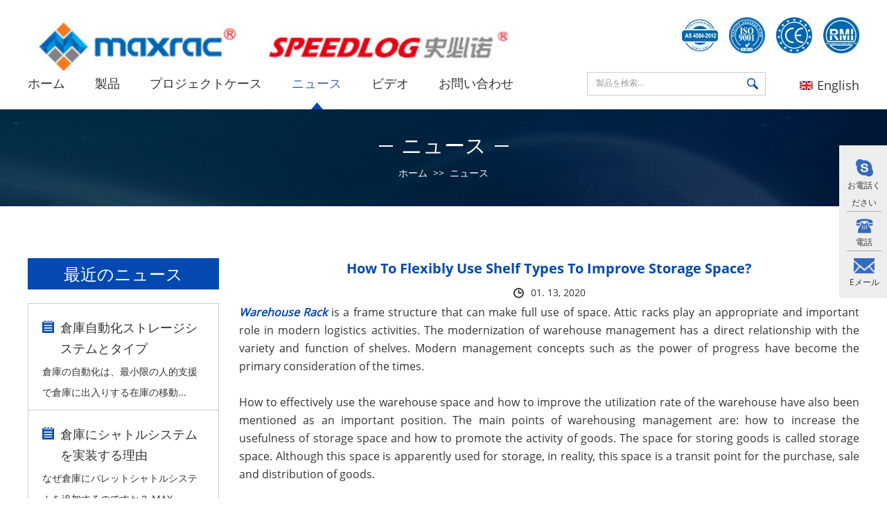

--- FILE ---
content_type: text/html
request_url: https://www.maxrac.jp/news/use-shelf-types-to-improve-storage-space.html
body_size: 8669
content:
<!DOCTYPE html PUBLIC "-//W3C//DTD XHTML 1.0 Transitional//EN" "http://www.w3.org/TR/xhtml1/DTD/xhtml1-transitional.dtd">
<html lang="ja">
<head>
<meta http-equiv="Content-Type" content="text/html;charset=UTF-8">
<title>How To Flexibly Use Shelf Types To Improve Storage Space?-Maxracストレージラックメーカー、倉庫ソリューション、ロジスティックサプライヤー</title>
<meta name="keywords" content="Warehouse Rack, Pallet Shuttle, Light Duty Shelving" />
<meta name="description" content="Warehouse Rack is a frame structure that can make full use of space. Attic racks play an appropriate and important role in modern logistics activities. The modernization of warehouse management has a direct relationship with the variety and function of shelves." />

<meta http-equiv="Content-Type" content="text/html; charset=utf-8" />
<meta name="viewport" content="width=device-width, initial-scale=1, maximum-scale=1, user-scalable=no">
<meta name="renderer" content="webkit">
<meta http-equiv="pragma" content="no-cache">
<meta http-equiv="cache-control" content="no-cache">
<meta http-equiv="expires" content="0">  
<meta name="google-site-verification" content="MfUsRSVfAM4Tmfql7_epSxM5C_xB5Ih2JTW8n_8baJg" />
<link rel="shortcut icon" href="/favicon.ico" />
<link href="/themes/simplebootx/shibinuo/css/index.css" rel="stylesheet" type="text/css" />
<link href="/themes/simplebootx/shibinuo/css/button.css" rel="stylesheet" type="text/css" />
<link href="/themes/simplebootx/shibinuo/css/fonts.css" rel="stylesheet" type="text/css" />
<script src="/themes/simplebootx/shibinuo/js/jquery.js"></script>
<script src="/themes/simplebootx/shibinuo/js/index.js"></script>
<!--[if IE 6]>
<link rel="stylesheet" href="https://www.maxrac.jp/themes/simplebootx/shibinuo/css/index.css">
<![endif]-->
<!--[if lt IE 9]>
<script src="https://www.maxrac.jp/themes/simplebootx/shibinuo/js/css3-mediaqueries.js"></script>
<![endif]-->
</head>
<body>
  <div class="container">
  <div class="nav">
  <ul class="fix">
    <li><a href="/">ホーム</a></li>
          <li> <a href="https://www.maxrac.jp/index.php?g=Content&m=Pagedis&a=lists&catid=1" title="ホーム" >ホーム</a>
          <div class="addition"></div>
          <div class="c-show c-show1">
            <div class="c-s1"><a href="https://www.maxrac.jp/home/company-profile/" title="会社概要" class="fa fa-dot-circle-o"><span>会社概要</span></a>
                <div class="addition"></div>
                    <div class="c-s2">
                      <a href="https://www.maxrac.jp/home/company-profile/about-us/" title="私たちに関しては"  class="fa fa-asterisk"><span>私たちに関しては</span></a><a href="https://www.maxrac.jp/history-of-maxrac/" title="Maxracの歴史"  class="fa fa-asterisk"><span>Maxracの歴史</span></a><a href="https://www.maxrac.jp/certification/" title="認証"  class="fa fa-asterisk"><span>認証</span></a>                    </div>              </div><div class="c-s1"><a href="https://www.maxrac.jp/home/our-factory/" title="私たちの工場" class="fa fa-dot-circle-o"><span>私たちの工場</span></a>
                              </div><div class="c-s1"><a href="https://www.maxrac.jp/home/solution/" title="解決" class="fa fa-dot-circle-o"><span>解決</span></a>
                              </div><div class="c-s1"><a href="https://www.maxrac.jp/home/serivce-warranty/" title="サービス保証" class="fa fa-dot-circle-o"><span>サービス保証</span></a>
                              </div>        </div>        </li><li> <a href="https://www.maxrac.jp/products/" title="製品" >製品</a>
          <div class="addition"></div>
          <div class="c-show c-show1">
            <div class="c-s1"><a href="https://www.maxrac.jp/warehouse-racking-system/" title="倉庫ラックシステム" class="fa fa-dot-circle-o"><span>倉庫ラックシステム</span></a>
                <div class="addition"></div>
                    <div class="c-s2">
                      <a href="https://www.maxrac.jp/superlock-pallet-racking/" title="Superlock パレットラック"  class="fa fa-asterisk"><span>Superlock パレットラック</span></a><a href="https://www.maxrac.jp/ezlock-pallet-racking/" title="Ezlock パレットラック"  class="fa fa-asterisk"><span>Ezlock パレットラック</span></a><a href="https://www.maxrac.jp/teardrop-pallet-racking/" title="ティアドロップ パレットラッキング"  class="fa fa-asterisk"><span>ティアドロップ パレットラッキング</span></a><a href="https://www.maxrac.jp/drive-in-pallet-racking/" title="ドライブイン パレットラック"  class="fa fa-asterisk"><span>ドライブイン パレットラック</span></a><a href="https://www.maxrac.jp/carton-flow-rack/" title="カートンフローラック"  class="fa fa-asterisk"><span>カートンフローラック</span></a><a href="https://www.maxrac.jp/rack-supported-warehouse/" title="ラック対応倉庫"  class="fa fa-asterisk"><span>ラック対応倉庫</span></a>                    </div>              </div><div class="c-s1"><a href="https://www.maxrac.jp/storage-shelving/" title="収納棚" class="fa fa-dot-circle-o"><span>収納棚</span></a>
                <div class="addition"></div>
                    <div class="c-s2">
                      <a href="https://www.maxrac.jp/longspan-shelving/" title="ロングスパン棚"  class="fa fa-asterisk"><span>ロングスパン棚</span></a><a href="https://www.maxrac.jp/boltfree-shelving/" title="ボルトフリー棚"  class="fa fa-asterisk"><span>ボルトフリー棚</span></a><a href="https://www.maxrac.jp/rivet-shelving/" title="リベット棚"  class="fa fa-asterisk"><span>リベット棚</span></a><a href="https://www.maxrac.jp/slotted-angle-shelving/" title="自由人模型工作室"  class="fa fa-asterisk"><span>自由人模型工作室</span></a><a href="https://www.maxrac.jp/tri-shelving/" title="トライシェルフ"  class="fa fa-asterisk"><span>トライシェルフ</span></a>                    </div>              </div><div class="c-s1"><a href="https://www.maxrac.jp/warehouse-mezzanine/" title="倉庫中二階" class="fa fa-dot-circle-o"><span>倉庫中二階</span></a>
                <div class="addition"></div>
                    <div class="c-s2">
                      <a href="https://www.maxrac.jp/racking-supported-mezzanine/" title="ラッキングサポートメザニン"  class="fa fa-asterisk"><span>ラッキングサポートメザニン</span></a><a href="https://www.maxrac.jp/steel-structure-mezzanine/" title="鉄骨構造メザニン"  class="fa fa-asterisk"><span>鉄骨構造メザニン</span></a>                    </div>              </div><div class="c-s1"><a href="https://www.maxrac.jp/automated-storage-system/" title="自動倉庫システム" class="fa fa-dot-circle-o"><span>自動倉庫システム</span></a>
                <div class="addition"></div>
                    <div class="c-s2">
                      <a href="https://www.maxrac.jp/radio-shuttle-system/" title="ラジオシャトルシステム"  class="fa fa-asterisk"><span>ラジオシャトルシステム</span></a><a href="https://www.maxrac.jp/four-way-shuttle/" title="四方向シャトルシステム"  class="fa fa-asterisk"><span>四方向シャトルシステム</span></a><a href="https://www.maxrac.jp/multi-layer-shuttle-system/" title="多層シャトルシステム"  class="fa fa-asterisk"><span>多層シャトルシステム</span></a><a href="https://www.maxrac.jp/automated-storage-and-retrieval-system/" title="ASRS 自動倉庫システム"  class="fa fa-asterisk"><span>ASRS 自動倉庫システム</span></a><a href="https://www.maxrac.jp/agv/" title="AGV 自動誘導車両"  class="fa fa-asterisk"><span>AGV 自動誘導車両</span></a>                    </div>              </div><div class="c-s1"><a href="https://www.maxrac.jp/cantilever-racking/" title="カンチレバーラッキング" class="fa fa-dot-circle-o"><span>カンチレバーラッキング</span></a>
                              </div><div class="c-s1"><a href="https://www.maxrac.jp/material-handing-accessories/" title="マテリアルハンドリングとアクセサリー" class="fa fa-dot-circle-o"><span>マテリアルハンドリングとアクセサリー</span></a>
                <div class="addition"></div>
                    <div class="c-s2">
                      <a href="https://www.maxrac.jp/stillage/" title="足場"  class="fa fa-asterisk"><span>足場</span></a><a href="https://www.maxrac.jp/wiremesh-decking/" title="ワイヤーメッシュデッキ"  class="fa fa-asterisk"><span>ワイヤーメッシュデッキ</span></a><a href="https://www.maxrac.jp/louvered-panel-pastic-bins/" title="ルーバーパネルとプラスチック製のゴミ箱"  class="fa fa-asterisk"><span>ルーバーパネルとプラスチック製のゴミ箱</span></a><a href="https://www.maxrac.jp/chrome-shelving/" title="クローム棚"  class="fa fa-asterisk"><span>クローム棚</span></a><a href="https://www.maxrac.jp/steel-shelving/" title="スチール棚"  class="fa fa-asterisk"><span>スチール棚</span></a><a href="https://www.maxrac.jp/other-accessories/" title="その他の付属品"  class="fa fa-asterisk"><span>その他の付属品</span></a>                    </div>              </div>        </div>        </li><li> <a href="https://www.maxrac.jp/project-case/" title="プロジェクトケース" >プロジェクトケース</a>
                  </li><li> <a href="https://www.maxrac.jp/news/" title="ニュース" >ニュース</a>
                  </li><li> <a href="https://www.maxrac.jp/video/" title="ビデオ" >ビデオ</a>
          <div class="addition"></div>
          <div class="c-show c-show1">
            <div class="c-s1"><a href="https://www.maxrac.jp/warehouse-pallet-racking/" title="倉庫パレットラック" class="fa fa-dot-circle-o"><span>倉庫パレットラック</span></a>
                              </div><div class="c-s1"><a href="https://www.maxrac.jp/automated-warehouse/" title="自動倉庫" class="fa fa-dot-circle-o"><span>自動倉庫</span></a>
                              </div><div class="c-s1"><a href="https://www.maxrac.jp/shuttle-racking-system/" title="シャトルラックシステム" class="fa fa-dot-circle-o"><span>シャトルラックシステム</span></a>
                              </div><div class="c-s1"><a href="https://www.maxrac.jp/warehouse-mezzanine-floor/" title="倉庫中二階" class="fa fa-dot-circle-o"><span>倉庫中二階</span></a>
                              </div>        </div>        </li><li> <a href="https://www.maxrac.jp/contact-us/" title="お問い合わせ" >お問い合わせ</a>
                  </li>  </ul>
</div>
  <div class="menubtn">
      <span class="one"></span>
      <span class='two'></span>
      <span class="three"></span>
  </div> 
  <div class="shibimenu"> </div>
</div>
<!-- header -->
<div class="header">
  <div class="wp fix">
    <div class="logo l"> 
    <!-- <a href="https://www.maxrac.jp/" style="width:268px">  -->
    <a href="https://www.maxrac.jp/"> 
    <span style="position: relative; padding-bottom: 10%; height: 0;display: block;">
    <img src="/themes/simplebootx/picbanners/logo.png" title="Shanghai Maxrac Storage Equipment Engineering co.,ltd." alt="Shanghai Maxrac Storage Equipment Engineering co.,ltd." style="position: absolute;left: 0; top: 0; width: 100%;"/> 
    </span>
    
    </a>
    </div>
    <ul class="header_ul fix r">
      <li><a href="https://www.maxrac.jp/certification/"> <img src="/themes/simplebootx/picbanners/hzhengshi1.jpg" alt=""> </a></li>
      <li><a href="https://www.maxrac.jp/certification/"> <img src="/themes/simplebootx/picbanners/hzhengshi2.jpg" alt=""> </a></li>
      <li><a href="https://www.maxrac.jp/certification/"> <img src="/themes/simplebootx/picbanners/hzhengshi3.jpg" alt=""> </a></li>
      <li><a href="https://www.maxrac.jp/certification/"> <img src="/themes/simplebootx/picbanners/hzhengshi4.jpg" alt=""> </a></li>
    </ul>
    <div class="clear"></div>
    <ul class="fix hae_ul1 l">
              <li  > <a href="https://www.maxrac.jp/index.php?g=Content&m=Pagedis&a=lists&catid=1" title="ホーム"  >ホーム</a>
                      <ul class="dan_header">
                  <li><a href="https://www.maxrac.jp/home/company-profile/" title="会社概要" >会社概要</a>
                      <ul class="dan_sanheader">
                            <li><a href="https://www.maxrac.jp/home/company-profile/about-us/" title="私たちに関しては" >私たちに関しては</a></li><li><a href="https://www.maxrac.jp/history-of-maxrac/" title="Maxracの歴史" >Maxracの歴史</a></li><li><a href="https://www.maxrac.jp/certification/" title="認証" >認証</a></li>                          </ul>                    </li><li><a href="https://www.maxrac.jp/home/our-factory/" title="私たちの工場" >私たちの工場</a>
                                          </li><li><a href="https://www.maxrac.jp/home/solution/" title="解決" >解決</a>
                                          </li><li><a href="https://www.maxrac.jp/home/serivce-warranty/" title="サービス保証" >サービス保証</a>
                                          </li>                </ul>          </li>
          <li  > <a href="https://www.maxrac.jp/products/" title="製品"  >製品</a>
          <div class="subNavBox">
                  <div class="subNav">
                     <a href="https://www.maxrac.jp/warehouse-racking-system/" title="倉庫ラックシステム" >倉庫ラックシステム</a>
                     
                     <ul class="navContent">
                        <li><a href="https://www.maxrac.jp/superlock-pallet-racking/" title="Superlock パレットラック" >Superlock パレットラック</a></li><li><a href="https://www.maxrac.jp/ezlock-pallet-racking/" title="Ezlock パレットラック" >Ezlock パレットラック</a></li><li><a href="https://www.maxrac.jp/teardrop-pallet-racking/" title="ティアドロップ パレットラッキング" >ティアドロップ パレットラッキング</a></li><li><a href="https://www.maxrac.jp/drive-in-pallet-racking/" title="ドライブイン パレットラック" >ドライブイン パレットラック</a></li><li><a href="https://www.maxrac.jp/carton-flow-rack/" title="カートンフローラック" >カートンフローラック</a></li><li><a href="https://www.maxrac.jp/rack-supported-warehouse/" title="ラック対応倉庫" >ラック対応倉庫</a></li>                      </ul>                     
                     </div><div class="subNav">
                     <a href="https://www.maxrac.jp/storage-shelving/" title="収納棚" >収納棚</a>
                     
                     <ul class="navContent">
                        <li><a href="https://www.maxrac.jp/longspan-shelving/" title="ロングスパン棚" >ロングスパン棚</a></li><li><a href="https://www.maxrac.jp/boltfree-shelving/" title="ボルトフリー棚" >ボルトフリー棚</a></li><li><a href="https://www.maxrac.jp/rivet-shelving/" title="リベット棚" >リベット棚</a></li><li><a href="https://www.maxrac.jp/slotted-angle-shelving/" title="自由人模型工作室" >自由人模型工作室</a></li><li><a href="https://www.maxrac.jp/tri-shelving/" title="トライシェルフ" >トライシェルフ</a></li>                      </ul>                     
                     </div><div class="subNav">
                     <a href="https://www.maxrac.jp/warehouse-mezzanine/" title="倉庫中二階" >倉庫中二階</a>
                     
                     <ul class="navContent">
                        <li><a href="https://www.maxrac.jp/racking-supported-mezzanine/" title="ラッキングサポートメザニン" >ラッキングサポートメザニン</a></li><li><a href="https://www.maxrac.jp/steel-structure-mezzanine/" title="鉄骨構造メザニン" >鉄骨構造メザニン</a></li>                      </ul>                     
                     </div><div class="subNav">
                     <a href="https://www.maxrac.jp/automated-storage-system/" title="自動倉庫システム" >自動倉庫システム</a>
                     
                     <ul class="navContent">
                        <li><a href="https://www.maxrac.jp/radio-shuttle-system/" title="ラジオシャトルシステム" >ラジオシャトルシステム</a></li><li><a href="https://www.maxrac.jp/four-way-shuttle/" title="四方向シャトルシステム" >四方向シャトルシステム</a></li><li><a href="https://www.maxrac.jp/multi-layer-shuttle-system/" title="多層シャトルシステム" >多層シャトルシステム</a></li><li><a href="https://www.maxrac.jp/automated-storage-and-retrieval-system/" title="ASRS 自動倉庫システム" >ASRS 自動倉庫システム</a></li><li><a href="https://www.maxrac.jp/agv/" title="AGV 自動誘導車両" >AGV 自動誘導車両</a></li>                      </ul>                     
                     </div><div class="subNav">
                     <a href="https://www.maxrac.jp/cantilever-racking/" title="カンチレバーラッキング" >カンチレバーラッキング</a>
                     
                                          
                     </div><div class="subNav">
                     <a href="https://www.maxrac.jp/material-handing-accessories/" title="マテリアルハンドリングとアクセサリー" >マテリアルハンドリングとアクセサリー</a>
                     
                     <ul class="navContent">
                        <li><a href="https://www.maxrac.jp/stillage/" title="足場" >足場</a></li><li><a href="https://www.maxrac.jp/wiremesh-decking/" title="ワイヤーメッシュデッキ" >ワイヤーメッシュデッキ</a></li><li><a href="https://www.maxrac.jp/louvered-panel-pastic-bins/" title="ルーバーパネルとプラスチック製のゴミ箱" >ルーバーパネルとプラスチック製のゴミ箱</a></li><li><a href="https://www.maxrac.jp/chrome-shelving/" title="クローム棚" >クローム棚</a></li><li><a href="https://www.maxrac.jp/steel-shelving/" title="スチール棚" >スチール棚</a></li><li><a href="https://www.maxrac.jp/other-accessories/" title="その他の付属品" >その他の付属品</a></li>                      </ul>                     
                     </div>                  </div>                    
                      </li>
          <li  > <a href="https://www.maxrac.jp/project-case/" title="プロジェクトケース"  >プロジェクトケース</a>
                                </li>
          <li  class="on"> <a href="https://www.maxrac.jp/news/" title="ニュース"  >ニュース</a>
                                </li>
          <li  > <a href="https://www.maxrac.jp/video/" title="ビデオ"  >ビデオ</a>
                      <ul class="dan_header">
                  <li><a href="https://www.maxrac.jp/warehouse-pallet-racking/" title="倉庫パレットラック" >倉庫パレットラック</a>
                                          </li><li><a href="https://www.maxrac.jp/automated-warehouse/" title="自動倉庫" >自動倉庫</a>
                                          </li><li><a href="https://www.maxrac.jp/shuttle-racking-system/" title="シャトルラックシステム" >シャトルラックシステム</a>
                                          </li><li><a href="https://www.maxrac.jp/warehouse-mezzanine-floor/" title="倉庫中二階" >倉庫中二階</a>
                                          </li>                </ul>          </li>
          <li  > <a href="https://www.maxrac.jp/contact-us/" title="お問い合わせ"  >お問い合わせ</a>
                                </li>
              </ul>
    <form action="/index.php/Search/Index/index.html" method="post"class="header_form l">
      <input type="text" value="製品を検索..."  onfocus="if(this.value=='製品を検索...') {this.value='';}" onblur="if(this.value=='') {this.value='製品を検索...';}" class="htext" name="q">
      <input type="submit" class="hsub">
    </form>
    <div class="xuanze r lanage">
        <a href="https://www.maxrac.com/" target="_blank" ><img src="/themes/simplebootx/shibinuo/images/guoqi.png">English</a>
    </div>
    <script>    
        $(".xuanze option").click(function(){
            var _hello=$(this).attr("data-img")
            console.log(_hello)
            $('#hello').css("background","#fff"+" "+"url("+_hello+")" + "no-repeat"+" "+"left"+" "+ "center")
        })
    </script>
    <div class="clear"></div>
  </div>
</div>
<!-- nav_head -->
<!--<ul class="nav_head fix">
    <li ><a href="/">ホーム</a> </li>
  <li > <a href="https://www.maxrac.jp/products/">製品</a> </li>
  <li class="on"> <a href="https://www.maxrac.jp/news/">ニュース</a></li>
  <li > <a href="https://www.maxrac.jp/contact-us/">お問い合わせ</a> </li>
</ul>-->

<!-- banner -->
<div class="banner_top">
  <div class="wp">
    <div class="title2"> <span>ニュース</span> </div>
    <div class="baner">
      <p>
                <a href="/">ホーム</a>
                &nbsp;>>&nbsp;
        <a href="https://www.maxrac.jp/news/"  class="co45">ニュース</a>      </p>
    </div>
  </div>
</div>

<!--product-->
<div class="product">
  <div class="wp">
    <div class="xiangqing fix">
      <div class="goods new2 r">
        <div class="xqy">
          <div class="top1">
            <div class="title1">
              <h1>How To Flexibly Use Shelf Types To Improve Storage Space?</h1>
            </div>
            <div class="time"><span class="">
              01. 13, 2020              </span></div>
          </div>
          <div class="new2x"> <p style="text-align: justify;"><a href="https://www.maxrac.jp/warehouse-racking-system/" target="_blank" title="Warehouse Rack"><em><strong>Warehouse Rack</strong></em></a> is a frame structure that can make full use of space. Attic 
racks play an appropriate and important role in modern logistics activities. The 
modernization of warehouse management has a direct relationship with the variety 
and function of shelves. Modern management concepts such as the power of 
progress have become the primary consideration of the times.</p><p style="text-align: justify;"><br/></p><p style="text-align: justify;">How to effectively use the warehouse space and how to improve the utilization 
rate of the warehouse have also been mentioned as an important position. The 
main points of warehousing management are: how to increase the usefulness of 
storage space and how to promote the activity of goods. The space for storing 
goods is called storage space. Although this space is apparently used for 
storage, in reality, this space is a transit point for the purchase, sale and 
distribution of goods.</p><p style="text-align: justify;"><br/></p><p style="text-align: justify;">Therefore, the storage area has become the central link in the storage and 
transportation of goods. Therefore, the effective use of storage space has 
become an important issue for operators and logistics center operators to strive 
to improve. This places higher demands on the shelves. The display of modern 
warehouses has promoted the development of shelves. The use of heavy shelves can 
make reasonable use of warehouse space, increase the storage capacity rate, and 
expand storage capacity.</p><p style="text-align: justify;"><br/></p><p style="text-align: justify;">The goods are stored on the shelves without kneading each other, and the 
material loss is small, which can ensure the function of the material itself and 
reduce the loss of the goods. The goods are on the shelves, easy to access, easy 
to count and measure, and can achieve first-in-first-out In order to ensure the 
quality of the stored goods, we can adopt methods such as moisture resistance, 
dust prevention, theft prevention, and damage prevention to improve the storage 
quality of the materials. The structure and function of many new shelves 
facilitate the mechanization and automation of the warehouse.</p><p style="text-align: justify;"><br/></p><p style="text-align: center;"><a href="https://www.maxrac.jp/Radio-shuttle-system/radio-shuttle-racking-system.html" target="_blank" title="Pallet Shuttle"><img src="https://www.maxrac.jp/data/upload/ueditor/20200113/5e1bc4157101d.jpg" title="Pallet Shuttle" alt="Pallet Shuttle"/></a></p><p><br/></p><p style="text-align: center;"><span style="font-size: 14px;"><em style="text-align: justify; white-space: normal;"><strong>Pallet Shuttle</strong></em></span></p><p style="text-align: justify;"><em style="text-align: justify; white-space: normal;"><br/></em></p><p style="text-align: justify;">There are many kinds of shelves. The narrow road shelves are said to be the 
most dense shelves; <a href="https://www.maxrac.jp/Radio-shuttle-system/radio-shuttle-racking-system.html" target="_blank" title="Pallet Shuttle"><em><strong>Pallet Shuttle</strong></em></a> shelves have the most efficient operation 
capabilities; the automatic operation of the automatic three-dimensional 
warehouse reduces labor costs. These new automated three-dimensional warehouses 
have high-speed power and state-of-the-art technology.</p><p style="text-align: justify;"><br/></p><p style="text-align: justify;">If the general shelf capacity of the warehouse is high, this main shelf can 
be classified as a medium shelf or <a href="https://www.maxrac.jp/light-duty-cantilever-rack/" target="_blank" title="Light Duty Shelving"><em><strong>Light Duty Shelving</strong></em></a>. These are analyzed based 
on their weight. Then there are many shelves containing different products. Some 
shelves are mold shelves, some shelves are beam shelves, and some are through 
shelves. Therefore, these different types of shelves are selected at the time of 
selection. It should be clearly considered that some are cantilevered 
shelves.</p><p style="text-align: justify;"><br/></p><p style="text-align: justify;">This kind of shelf usually holds some long or irregular goods, and there are 
some gravity type shelves. Such a gravity-type shelf can actually place some 
higher products when selecting, so these products will be considered when 
selecting the shelf itself, and the products will be classified according to the 
purpose. If you choose a better quality issue when performing regular shelf 
sorting in your warehouse, your own shelf number and shelf selection will have 
their own differences.</p> </div>
          <div class="shar fix">
            <div class="shao_wrap l"> <script type="text/javascript" src="//s7.addthis.com/js/300/addthis_widget.js#pubid=ra-593903fe0016d132"></script>
              <div class="addthis_inline_share_toolbox_klm2"></div>
            </div>
            <div class="shao_img l"> <a href="https://www.maxrac.jp/contact-us/">今すぐ質問</a> </div>
          </div>
          <div class="updown">
            <div class="up">
              <p> 前へ:
              <a class="huizi" href="https://www.maxrac.jp/news/options-for-using-pallet-racks-in-storage.html" >Options for Using Pallet Racks in Storage</a>              </p>
            </div>
            <div class="down">
              <p> 次へ:
                <a  href="https://www.maxrac.jp/news/how-to-do-shelf-maintenance.html" >How To Do Shelf Maintenance?</a>              </p>
            </div>
          </div>
        </div>
      </div>
      <div class="list l">
 <!-- <div class="title1"><a href="https://www.maxrac.jp/products/" class="zitiopb">製品リスト</a></div>
  <div class="subNavBox">
    <div class="subNav "> <a  href="https://www.maxrac.jp/warehouse-racking-system/">倉庫ラックシステム</a></div>
        <ul class="navContent"   >
              <li><a href="https://www.maxrac.jp/superlock-pallet-racking/" title="Superlock パレットラック"   >Superlock パレットラック</a></li><li><a href="https://www.maxrac.jp/ezlock-pallet-racking/" title="Ezlock パレットラック"   >Ezlock パレットラック</a></li><li><a href="https://www.maxrac.jp/teardrop-pallet-racking/" title="ティアドロップ パレットラッキング"   >ティアドロップ パレットラッキング</a></li><li><a href="https://www.maxrac.jp/drive-in-pallet-racking/" title="ドライブイン パレットラック"   >ドライブイン パレットラック</a></li><li><a href="https://www.maxrac.jp/carton-flow-rack/" title="カートンフローラック"   >カートンフローラック</a></li><li><a href="https://www.maxrac.jp/rack-supported-warehouse/" title="ラック対応倉庫"   >ラック対応倉庫</a></li>              </ul><div class="subNav "> <a  href="https://www.maxrac.jp/storage-shelving/">収納棚</a></div>
        <ul class="navContent"   >
              <li><a href="https://www.maxrac.jp/longspan-shelving/" title="ロングスパン棚"   >ロングスパン棚</a></li><li><a href="https://www.maxrac.jp/boltfree-shelving/" title="ボルトフリー棚"   >ボルトフリー棚</a></li><li><a href="https://www.maxrac.jp/rivet-shelving/" title="リベット棚"   >リベット棚</a></li><li><a href="https://www.maxrac.jp/slotted-angle-shelving/" title="自由人模型工作室"   >自由人模型工作室</a></li><li><a href="https://www.maxrac.jp/tri-shelving/" title="トライシェルフ"   >トライシェルフ</a></li>              </ul><div class="subNav "> <a  href="https://www.maxrac.jp/warehouse-mezzanine/">倉庫中二階</a></div>
        <ul class="navContent"   >
              <li><a href="https://www.maxrac.jp/racking-supported-mezzanine/" title="ラッキングサポートメザニン"   >ラッキングサポートメザニン</a></li><li><a href="https://www.maxrac.jp/steel-structure-mezzanine/" title="鉄骨構造メザニン"   >鉄骨構造メザニン</a></li>              </ul><div class="subNav "> <a  href="https://www.maxrac.jp/automated-storage-system/">自動倉庫システム</a></div>
        <ul class="navContent"   >
              <li><a href="https://www.maxrac.jp/radio-shuttle-system/" title="ラジオシャトルシステム"   >ラジオシャトルシステム</a></li><li><a href="https://www.maxrac.jp/four-way-shuttle/" title="四方向シャトルシステム"   >四方向シャトルシステム</a></li><li><a href="https://www.maxrac.jp/multi-layer-shuttle-system/" title="多層シャトルシステム"   >多層シャトルシステム</a></li><li><a href="https://www.maxrac.jp/automated-storage-and-retrieval-system/" title="ASRS 自動倉庫システム"   >ASRS 自動倉庫システム</a></li><li><a href="https://www.maxrac.jp/agv/" title="AGV 自動誘導車両"   >AGV 自動誘導車両</a></li>              </ul><div class="subNav "> <a  href="https://www.maxrac.jp/cantilever-racking/">カンチレバーラッキング</a></div>
        <div class="subNav "> <a  href="https://www.maxrac.jp/material-handing-accessories/">マテリアルハンドリングとアクセサリー</a></div>
        <ul class="navContent"   >
              <li><a href="https://www.maxrac.jp/stillage/" title="足場"   >足場</a></li><li><a href="https://www.maxrac.jp/wiremesh-decking/" title="ワイヤーメッシュデッキ"   >ワイヤーメッシュデッキ</a></li><li><a href="https://www.maxrac.jp/louvered-panel-pastic-bins/" title="ルーバーパネルとプラスチック製のゴミ箱"   >ルーバーパネルとプラスチック製のゴミ箱</a></li><li><a href="https://www.maxrac.jp/chrome-shelving/" title="クローム棚"   >クローム棚</a></li><li><a href="https://www.maxrac.jp/steel-shelving/" title="スチール棚"   >スチール棚</a></li><li><a href="https://www.maxrac.jp/other-accessories/" title="その他の付属品"   >その他の付属品</a></li>              </ul>  </div>
  <script type="text/javascript">
	$(function(){
		$(".product .subNav").click(function(event){
			_src=$(this).find("a").attr("href")
			if($(this).is('.currentDd')){   
				window.location.href=_src
			}
			else if($(this).not('.currentDd')){
				event.preventDefault();
				$(this).addClass("currentDd").siblings(".subNav").removeClass("currentDd")
				$(this).next(".navContent").slideDown(500).siblings(".navContent").slideUp(500);
			};
		})	
	})
</script>-->
  <div class="title2 title2p"><a href="https://www.maxrac.jp/news/" class="zitiopb">最近のニュース</a></div>
  <dl>
    <dd >
         <div class="ddtop"> <a href="https://www.maxrac.jp/news/warehouse-automation-storage-system-and-the-types.html"  title="倉庫自動化ストレージシステムとタイプ" class="zitiopb">倉庫自動化ストレージシステムとタイプ</a> </div>
         <div class="ddbot"> <a href="https://www.maxrac.jp/news/warehouse-automation-storage-system-and-the-types.html"  title="倉庫の自動化は、最小限の人的支援で倉庫に出入りする在庫の移動を自動化するプロセスです。 自動化プロジェクトの一環として、企業は、手動のデータ入力と分析だけでなく、反復的な物理的作業を伴う労働集約的なタスクを排除できます。" class="zitiop">倉庫の自動化は、最小限の人的支援で倉庫に出入りする在庫の移動...</a> </div>
      </dd><dd >
         <div class="ddtop"> <a href="https://www.maxrac.jp/news/why-implementing-a-shuttle-system-in-your-warehouse.html"  title="倉庫にシャトルシステムを実装する理由" class="zitiopb">倉庫にシャトルシステムを実装する理由</a> </div>
         <div class="ddbot"> <a href="https://www.maxrac.jp/news/why-implementing-a-shuttle-system-in-your-warehouse.html"  title="なぜ倉庫にパレットシャトルシステムを追加するのですか？ MAXRACのラジオシャトルの機能と利点について学びます。" class="zitiop">なぜ倉庫にパレットシャトルシステムを追加するのですか？ MAX...</a> </div>
      </dd><dd >
         <div class="ddtop"> <a href="https://www.maxrac.jp/news/the-automated-storage.html"  title="自動化された保管および検索システムの利点" class="zitiopb">自動化された保管および検索システムの利点</a> </div>
         <div class="ddbot"> <a href="https://www.maxrac.jp/news/the-automated-storage.html"  title="自動倉庫および検索システム（ASRS）は、ピッキングプロセスを最適化して効率を高めるように設計されています。 しかし、これらの効率は正確には何ですか？ ASRSの運用に期待する主なメリットは何ですか？" class="zitiop">自動倉庫および検索システム（ASRS）は、ピッキングプロセス...</a> </div>
      </dd>  </dl>
  <div class="title3"><a href="https://www.maxrac.jp/video/" class="zitiopb">ビデオセンター</a></div>
  <div class="cont3"> 
    <script src="/themes/simplebootx/shibinuo/js/jquery.SuperSlide.js"></script>
    <div id="slideBox" class="slideBox1">
      <div class="bd">
        <ul>
        <li><iframe src="https://www.youtube.com/embed/VXgNMamSHUY" frameborder="0" allow="autoplay; encrypted-media" allowfullscreen></iframe><a href="https://www.maxrac.jp/video/" target="_blank" class="zitiop">自動車産業用ラジオシャトルラック</a> </li><li><iframe src="https://www.youtube.com/embed/YT2ME0iiCv8" frameborder="0" allow="autoplay; encrypted-media" allowfullscreen></iframe><a href="https://www.maxrac.jp/video/" target="_blank" class="zitiop">倉庫自動倉庫システム</a> </li><li><iframe src="https://www.youtube.com/embed/Iz2PMvb45aY" frameborder="0" allow="autoplay; encrypted-media" allowfullscreen></iframe><a href="https://www.maxrac.jp/video/" target="_blank" class="zitiop">スチールメザニン</a> </li>        </ul>
      </div>
      <a class="prev" href="javascript:void(0)"></a> <a class="next" href="javascript:void(0)"></a> </div>
  </div>
 
   <script>
	jQuery(".slideBox1").slide({ mainCell: ".bd ul", effect: "leftLoop", autoPlay: false, trigger: "click" });
	jQuery(".slideBox2").slide({ mainCell: ".bd ul", effect: "leftLoop", autoPlay: false, trigger: "click" });
    </script> 
</div>

    </div>
  </div>
</div>
<!-- footer -->
<div class="footer">
  <div class="wp fix">
    <div class="footer_left">
      <div class="title"><a href="https://www.maxrac.jp/products/" >主な製品 </a></div>
      <ul class="fix">
        <li><a href="https://www.maxrac.jp/ezlock-pallet-racking/ezlock-pallet-racking.html" title="Ezlock パレットラック">Ezlock パレットラック</a></li><li><a href="https://www.maxrac.jp/drive-in-pallet-racking/drive-in-pallet-racking.html" title="Drive In Pallet Racks">Drive In Pallet Racks</a></li><li><a href="https://www.maxrac.jp/teardrop-pallet-racking/teardrop-pallet-racking.html" title="ティアドロップ パレットラック">ティアドロップ パレットラック</a></li><li><a href="https://www.maxrac.jp/longspan-shelving/longspan-shelving.html" title="Long Span Shelving">Long Span Shelving</a></li><li><a href="https://www.maxrac.jp/radio-shuttle-system/radio-shuttle-racking-system.html" title="無線パレットシャトルシステム">無線パレットシャトルシステム</a></li><li><a href="https://www.maxrac.jp/automated-storage-and-retrieval-system/automated-storage-and-retrieval-system.html" title="自動化立体倉庫">自動化立体倉庫</a></li><li><a href="https://www.maxrac.jp/four-way-shuttle/four-way-shuttle-system.html" title="四方向高速シャトルシステム">四方向高速シャトルシステム</a></li>      </ul>
    </div>
            <div class="footer_center">
      <div class="title"> <a href="https://www.maxrac.jp/contact-us/"> お問い合わせ </a> </div>
      <ul class="fix">
        <li class="li1"> Skype: <a href="skype:traceyspeedlock?chat" target="_blank"> traceyspeedlock</a></li>
        <li class="li2"> 電話： +862151876818 </li>
        <li class="li3"> ファックス： +86 021 5187 6819</li>
        <li class="li4"> Eメール： <a href="mailto:sales@maxrac.com"> sales@maxrac.com </a></li>
        <li class="li5"> 住所： 事務所の住所：中国、上海、浦東新区、浦東南路2240号、ヨンイェマンション1204号室</li>
      </ul>
    </div>
    <div class="footer_right">
      <div class="title"> フォローする </div>
      <div class="shaor">
        <p> <a href=" https://www.facebook.com/warehouseracksolution/" target="_blank" rel="nofollow" class="mln" > <img src="/themes/simplebootx/shibinuo/images/insh1.png" > </a> 
        <!-- <a href="" target="_blank" rel="nofollow"  > <img src="/themes/simplebootx/shibinuo/images/insh2.png" > </a> --> <a href="https://www.linkedin.com/company/13715448/admin/" target="_blank" rel="nofollow"  > <img src="/themes/simplebootx/shibinuo/images/insh3.png" > </a> <a href=" https://www.pinterest.com/shmaxrac/" target="_blank" rel="nofollow"  > <img src="/themes/simplebootx/shibinuo/images/insh4.png" > </a> <a href="https://twitter.com/sh_maxrac" target="_blank" rel="nofollow"  > <img src="/themes/simplebootx/shibinuo/images/insh5.png" > </a> <!-- <a href="" target="_blank" rel="nofollow"  > <img src="/themes/simplebootx/shibinuo/images/insh6.png" > </a> --> </p>
      </div>
      <div class="fon_ri_le"> <a href="/" ><img src="/themes/simplebootx/shibinuo/images/indelogo.png" title="Shanghai Maxrac Storage Equipment Engineering co.,ltd." alt="Shanghai Maxrac Storage Equipment Engineering co.,ltd." ></a> </div>
    </div>
    <div class="clear"></div>
    <div class="links_wrap">
      <p>著作権 © Shanghai Maxrac Storage Equipment Engineering co.,ltd. 全著作権所有。 | <a style="display: none;" href="https://www.howoexport.com/sitemap.xml" target="_blank"> サイトマップ</a><a href="/sitemap.xml" target="_blank"> サイトマップ</a> | 技術サポート <a href="http://www.reanod.com/" target="_blank" rel="nofollow" class="tech" > <img src="/themes/simplebootx/shibinuo/images/taexh.png"> </a> &nbsp;       </p>
          </div>
  </div>
</div>
<!-- kefu -->
<div class="kefu">
  <div class="kefu_nr kefu_nr1"> <a href="skype:traceyspeedlock?chat"  target="_blank"> <img src="/themes/simplebootx/shibinuo/images/dans2.png"> </a> <a href="">お電話ください</a> </div>
  <div class="kefu_nr "> <a href="tel:+862151876818" title=""  target="_blank"> <img src="/themes/simplebootx/shibinuo/images/tel.png"> </a> <a href="tel:+862151876818">電話</a> </div>
  <div class="kefu_nr kefu_bottom"> <a href="mailto:sales@maxrac.com" title=""> <img src="/themes/simplebootx/shibinuo/images/dans4.png"> </a> <a href="mailto:sales@maxrac.com">Eメール</a> </div>
</div>
<!-- returnTop -->
  <div class="gotop"></div>
<script type="text/javascript" src="/themes/simplebootx/shibinuo/js/placeholder.js"></script> 
<script type="text/javascript" src="/themes/simplebootx/shibinuo/js/jquery.SuperSlide.js"></script> 
<script type="text/javascript" src="/themes/simplebootx/shibinuo/js/lunbo2.js"></script> 
<script type="text/javascript" src="/themes/simplebootx/shibinuo/js/smbanner.js"></script> 
<script type="text/javascript" src="/themes/simplebootx/shibinuo/js/sm.js"></script> 
<script type="text/javascript" src="/themes/simplebootx/shibinuo/js/qiehuan.js"></script> 
<script src="/themes/simplebootx/shibinuo/js/jquery.ellipsis.min.js"></script> 
<script type="text/javascript" src="/themes/simplebootx/shibinuo/js/mzp-packed.js"></script> 
<script type="text/javascript" src="/themes/simplebootx/shibinuo/js/lrtk.js"></script> 
<script type="text/javascript" src="/themes/simplebootx/shibinuo/js/index.js"></script>
<script type="text/javascript" src="/themes/simplebootx/shibinuo/js/resize.js"></script>
<script >
    jQuery(".slideBox").slide({mainCell:".bd ul",autoPlay:true,interTime:7000});
</script> 
<script src="/themes/simplebootx/shibinuo/js/baguettebox.min.js"></script> 
<script>  
    baguetteBox.run('.baguetteBoxOne', {
        animation: 'fadeIn',
    });
</script> 
<script>   
    $(window).scroll(function(){
        if($(window).scrollTop()==0){
            $(".gotop").css('opacity',0);
        }else{
            $(".gotop").css('opacity',1);
        }
    })
    $(".gotop").click(function(){
        $("html,body").animate({scrollTop:'0px'},300);
    })                                                                 
</script>

<script>
var dxurl = window.location.href;
// var title = "How To Flexibly Use Shelf Types To Improve Storage Space?Shanghai Maxrac Storage Equipment Engineering co.,ltd.";
var title = "How To Flexibly Use Shelf Types To Improve Storage Space?";
if(!title)title='他の';
$.get("/index.php?g=Demo&m=Index&a=views&zxurl="+dxurl+"&title="+title);
var proarttitle = 'How To Flexibly Use Shelf Types To Improve Storage Space?';
var mod = '1';
$.get("/index.php?g=Demo&m=Index&a=arp&modelid=" + mod + "&zxurl="+dxurl+"&title="+proarttitle);</script>
</body>
</html>

--- FILE ---
content_type: text/css
request_url: https://www.maxrac.jp/themes/simplebootx/shibinuo/css/index.css
body_size: 11324
content:
@charset "utf-8";
	* {
	margin:0;
	padding:0;
}
html {
	font-size:62.5%;
	height:100%
}
body {
	margin:0 auto;
	font-size:14px;
	font-size:1.4rem;
	height:100%;
	font-family:'OPENSANSREGULAR_0';
}
img {
	border:none;
}
ul li {
	list-style-type:none;
}
ul,form,p,a,img,table,tr,td,li,dd,dt,dl,span {
	margin:0;
	padding:0;
	list-style:none;
	color:#333;
}
a {
	text-decoration:none;
	color:#333;
	outline:none;
	transition:0.3s;
	-moz-transition:0.3s;
	-o-transition:0.3s;
	-webkit-transition:0.3s;
}
h1 {
	margin:0;
	padding:0;
	font-weight:normal;
	color:#333;
}
.clear {
	clear:both;
}
.mln {
	margin-left:auto !important
}
input,textarea {
	font-family:'OPENSANSREGULAR_0';
	font-size:14px;
	font-size:1.4rem;
	color:#333;
	border:none;
	outline:none;
}
.l {
	float:left;
}
.r {
	float:right;
}
.fix {
	*zoom:1;
}
.fix:after,.fix:before {
	display:block;
	content:"clear";
	height:0;
	clear:both;
	overflow:hidden;
	visibility:hidden;
}
::-webkit-input-placeholder {
	color:#666;
}
:-o-placeholder {
	color:#666;
}
::-moz-placeholder {
	color:#666;
}
:-ms-input-placeholder {
	color:#666;
}
@media screen and (min-width:1220px) {
	.wp {
	width:1200px;
	margin:auto;
}
}@media screen and (max-width:1219px) {
	.wp {
	width:95%;
	margin:auto;
}
}.gotop {
	display:none;
	opacity:0;
	position:fixed;
	bottom:100px;
	right:100px;
	width:25px;
	height:25px;
	background:url(../images/top1.png);
}
@media screen and (max-width:980px) {
	.gotop {
	bottom:75px;
	right:30px;
	display:block;
}
}@font-face {
	font-family:'OPENSANSREGULAR_0';
	src:url('fonts/OPENSANSREGULAR_0.eot');
	src:url('fonts/OPENSANSREGULAR_0.eot') format('embedded-opentype'),url('fonts/OPENSANSREGULAR_0.woff2') format('woff2'),url('fonts/OPENSANSREGULAR_0.woff') format('woff'),url('fonts/OPENSANSREGULAR_0.ttf') format('truetype'),url('fonts/OPENSANSREGULAR_0.svg#OPENSANSREGULAR_0') format('svg');
}
@font-face {
	font-family:'OPENSANSBOLD';
	src:url('fonts/OPENSANSBOLD.eot');
	src:url('fonts/OPENSANSBOLD.eot') format('embedded-opentype'),url('fonts/OPENSANSBOLD.woff2') format('woff2'),url('fonts/OPENSANSBOLD.woff') format('woff'),url('fonts/OPENSANSBOLD.ttf') format('truetype'),url('fonts/OPENSANSBOLD.svg#OPENSANSBOLD') format('svg');
}
@font-face {
	font-family:'OPENSANSLIGHT';
	src:url('fonts/OPENSANSLIGHT.eot');
	src:url('fonts/OPENSANSLIGHT.eot') format('embedded-opentype'),url('fonts/OPENSANSLIGHT.woff2') format('woff2'),url('fonts/OPENSANSLIGHT.woff') format('woff'),url('fonts/OPENSANSLIGHT.ttf') format('truetype'),url('fonts/OPENSANSLIGHT.svg#OPENSANSLIGHT') format('svg');
}
.zitiop {
	font-family:'OPENSANSREGULAR_0';
}
.zitiopb {
	font-family:'OPENSANSBOLD';
}
.zitiopl {
	font-family:'OPENSANSLIGHT';
}
.shibimenu {
	position:absolute;
	top:10px;
	right:15px;
	width:30px;
	height:30px;
}
.shibinuoby {
	background:url(../images/gghy.jpg) no-repeat top center;
	background-attachment:fixed;
}
.kefu {
	position:fixed;
	right:0px;
	top:210px;
	width:69px;
	height:auto;
	overflow:hidden;
	text-align:center;
	background-color:#eeeeee;
	z-index:999;
	padding-top:10px;
	padding-bottom:11px;
	font-size:12px;
}
.kefu_nr {
	border-bottom:1px solid #aaaaaa;
	width:50px;
	margin-left:11px;
	padding-top:10px;
	margin-bottom:0px;
}
.kefu_nr1 {
	padding-bottom:0px;
	font-size:12px;
}
.kefu_font {
	line-height:26px;
}
.kefu a {
	display:block;
	color:#333;
	line-height:25px;
	font-size:12px;
}
.kefu a:hover,.kefu a:active {
	color:#346abe;
}
.kefu_bottom {
	padding-bottom:0px;
	border:0;
}
.kefu .linenone {
	border-bottom:none;
	padding-bottom:5px;
}
.kefu a .kefu_font {
	font-size:12px;
	color:#333;
}
@media screen and (max-width:640px) {
	.kefu {
	position:fixed;
	bottom:0px;
	left:0px;
	top:auto;
	width:100%;
	padding-top:0px;
	padding-bottom:5px;
}
.kefu_nr {
	border-bottom:none;
	width:31%;
	float:left;
	margin-left:1%;
	margin-right:1%;
}
}.nav_head {
	width:100%;
	display:none;
}
.nav_head li {
	text-align:center;
	width:25%;
	float:left;
}
.nav_head li a {
	font-size:18px;
	font-size:1.8rem;
	color:#333;
	line-height:30px;
}
.nav_head li.on a {
	color:#346abe;
}
.nav_head li:hover a {
	color:#346abe;
}
@media screen and (max-width:640px) {
	.nav_head {
	display:block;
}
.nav_head li a {
	font-size:14px;
	font-size:1.4rem;
	color:#333;
	line-height:30px;
}
}.header {
	}.header .logo {
	margin-top:20px;
	width: 700px;
}
.header .logo a {
	display:block;
}
.header .logo a img {
	display:block;
	max-width:100%;
}
.header_ul li {
	float:left;
	margin-left:16px;
	margin-top:25px;
}
.header_ul li a {
	max-width:59px;
	max-height:52px;
	width:100%;
	overflow:hidden;
}
.header_ul li a img {
	display:block;
	max-height:52px;
	-webkit-transition:0.3s all;
	-moz-transition:0.3s all;
	-ms-transition:0.3s all;
	transition:0.3s all;
}
.header_ul li a:hover img {
	transform:scale(1.1,1.1);
	-moz-transform:scale(1.1,1.1);
	-ms-transform:scale(1.1,1.1);
	-o-transform:scale(1.1,1.1);
	-webkit-transform:scale(1.1,1.1);
}
.hae_ul1 {
	padding-top:15px;
}
.hae_ul1>li {
	float:left;
	padding-bottom:23px;
	position:relative;
	margin-right:43px;
}
.hae_ul1>li>a {
	font-size:18px;
	font-size:1.8rem;
	line-height:30px;
	padding-bottom:26px;
	color:#333;
	font-family:'OPENSANSBOLD';
}
.hae_ul1>li:hover>a {
	color:#346abe;
	background:url(../images/hjiao.png) no-repeat center bottom;
}
.hae_ul1>li.on>a {
	color:#346abe;
	background:url(../images/hjiao.png) no-repeat center bottom;
}
.hae_ul1>li:hover .dan_header {
	display:inline-block;
}
.dan_header {
	display:none;
	width:221px;
	position:absolute;
	left:-25px;
	top:100%;
	border:1px solid #d2d2d2;
	background:#eeeeee;
	z-index:999999;
	border-top:0px;
}
.dan_header>li {
	line-height:36px;
	padding-left:23px;
	position:relative;
	border-top:1px solid #d2d2d2;
}
.dan_header>li>a {
	font-size:14px;
	font-size:1.4rem;
	color:#333;
	line-height:36px;
}
.dan_header>li:hover {
	background:#0449b1;
}
.dan_header>li:hover>a {
	color:#fff;
}
.dan_header>li:hover .dan_sanheader {
	display:block;
}
.hae_ul1 li:first-child {
	margin-left:auto !important;
}
.dan_sanheader {
	display:none;
	width:160px;
	position:absolute;
	left:100%;
	top:0px;
	border:1px solid #d2d2d2;
	background:#eeeeee;
	z-index:999999;
}
.dan_sanheader>li {
	line-height:36px;
	padding-left:23px;
	position:relative;
}
.dan_sanheader>li>a {
	font-size:14px;
	font-size:1.4rem;
	color:#333;
	line-height:36px;
}
.dan_sanheader>li:hover {
	background:#0449b1;
}
.dan_sanheader>li:hover>a {
	color:#fff;
}
.header_form {
	margin-top:14px;
	margin-left:63px;
	border:1px solid #ccc;
	width:256px;
	height:32px;
	line-height:32px;
	position:relative;
}
.header_form .htext {
	text-indent:1em;
	border:0px;
	height:29px;
	line-height:29px;
	width:100%;
	font-size:12px;
	font-size:1.2rem;
	color:#999999;
}
.header_form .hsub {
	cursor:pointer;
	position:absolute;
	width:29px;
	height:32px;
	font-size:0px;
	top:0px;
	right:0px;
	z-index:999;
	background:url(../images/suosou.png) no-repeat right top;
}
.header .xuanze {
	margin-top:15px;
}
.header .xuanze select {
	cursor:pointer;
	font-family:Arial;
	width:124px;
	height:30px;
	background:#fff url("../images/guoqi.png") no-repeat scroll 0px center;
	outline:none;
	border:none;
	font-size:14px;
	font-size:1.4rem;
	color:#333;
	padding-right:0px;
	padding-left:24px;
	font-family:'OPENSANSBOLD';
}
.header .xuanze select option {
	cursor:pointer;
	display:block;
	height:15px;
	font-size:14px;
	font-size:1.4rem;
	color:#333;
	border:0px;
	outline:none;
}
.hae_ul1>li:hover .subNavBox {
	display:block;
}
.hae_ul1 .subNavBox {
	display:none;
	position:absolute;
	top:100%;
	width:273px;
	z-index:999;
}
.hae_ul1 .subNav {
	position:relative;
	box-sizing:border-box;
	cursor:pointer;
	margin-bottom:0px;
	border:1px solid #d2d2d2;
	padding-top:0px;
	background:#eeeeee url(../images/w-probg.jpg) no-repeat 0px center;
}
.hae_ul1 .subNav>a {
	line-height:40px;
	padding-left:45.5px;
	font-size:14px;
	font-size:1.4rem;
	color:#333;
	transition:0s;
	font-family:Arial,Helvetica,sans-serif;
}
.hae_ul1 .subNav:hover {
	background:#0449b1 url(../images/w-probgon.jpg) no-repeat 0px center;
}
.hae_ul1 .subNav:hover>a {
	color:#fff;
}
.hae_ul1 .subNav:hover .navContent {
	display:block;
}
.hae_ul1 .navContent {
	display:none;
	background:#fff;
	position:absolute;
	left:100%;
	top:0px;
	padding-top:9px;
	padding-bottom:8px;
	border:1px solid #d2d2d2;
	width:216px;
}
.hae_ul1 .navContent>li>a {
	display:block;
	font-size:14px;
	font-size:1.4rem;
	line-height:30px;
	padding-top:0;
	padding-bottom:0px;
	color:#333;
	padding-left:16px;
}
.hae_ul1 .navContent>li>a:hover {
	color:#0449b1;
}
@media screen and (max-width:1219px) {
	.hae_ul1>li {
	margin-right:14px;
}
.header_form {
	margin-left:0px;
}
}@media screen and (max-width:999px) {
	.hae_ul1 {
	width:100%;
	float:none;
}
.header {
	padding-bottom:20px;
}
}@media screen and (max-width:640px) {
	.hae_ul1 {
	display:none;
}
.header .logo {
	width:190px;
	margin-top:5px;
	float:none;
}
.header_ul {
	width:100%;
	float:none;
}
.header_ul li {
	width:23%;
	margin-left:1%;
	margin-right:1%;
	margin-top:10px;
}
.header_ul li a {
	display:block
}
.header_ul li a img {
	display:block;
	max-width:100%;
	margin:0 auto;
}
.header_form {
	width:149px;
}
}@media screen and (max-width:520px) {
	.header_ul li a img {
	max-width:57%;
}
}.banner {
	position:relative;
	z-index:99;
	width:100%;
}
.banner video {
	display:block;
	width:100%;
}
.footer {
	background:url(../images/footerbj.jpg) no-repeat bottom center;
	color:#fff;
}
.footer li {
	line-height:30px;
	color:#333;
	color:#fff;
}
.footer a {
	line-height:30px;
	color:#333;
	color:#fff;
}
.footer .footer_right p {
	line-height:30px;
	color:#333;
	color:#fff;
}
.footer .title {
	padding-top:32px;
	margin-bottom:19px;
	font-size:20px;
	font-size:2rem;
	color:#fff;
	font-family:'OPENSANSBOLD';
}
.footer .title a {
	font-size:20px;
	font-size:2rem;
	color:#fff;
	font-family:'OPENSANSBOLD';
}
.footer a:hover {
	color:#1c6fb1;
}
.footer .footer_left {
	width:442px;
	float:left;
}
.footer .footer_center {
	width:374px;
	float:left;
}
.footer .footer_right {
	width:283px;
	float:right;
}
.footer .footer_left ul {
	margin-top:-3px;
}
.footer_center li {
	padding-left:30px;
	line-height:30px;
}
.footer_center .li1 {
	background:url(../images/hua1.png) no-repeat left center;
}
.footer_center .li2 {
	background:url(../images/hua2.png) no-repeat left center;
}
.footer_center .li3 {
	background:url(../images/hua3.png) no-repeat left center;
}
.footer_center .li4 {
	background:url(../images/hua4.png) no-repeat left center;
}
.footer_center .li5 {
	background:url(../images/hua5.png) no-repeat left 5px;
}
.shaor {
	padding-top:8px;
	padding-bottom:4px;
}
.shaor p a {
	display:inline-block;
	margin-left:10px;
}
.links_wrap {
	padding-top:11px;
	padding-bottom:9px;
	text-align:center;
	color:#fff;
	background:url(../images/foo_+top.png) no-repeat top center;
	margin-top:30px;
}
.links_wrap p {
	font-size:14px;
	font-size:1.4rem;
	color:#fff;
	line-height:30px;
}
.links_wrap p .tech {
	padding-left:20px;
	padding-right:5px;
}
.links_wrap p.links {
	padding-bottom:7px;
}
.links a {
	font-size:14px;
	font-size:1.4rem;
	color:#fff;
	line-height:30px;
	margin-right: 14px;
}
@media screen and (max-width:1219px) {
	.footer .footer_left {
	width:432px;
	float:left;
}
.footer .footer_center {
	width:300px;
	float:left;
}
.footer .footer_right {
	width:283px;
	float:right;
}
.banner video {
	max-width:100%;
	height:auto !important;
}
}@media screen and (max-width:1089px) {
	.footer .footer_left {
	width:350px;
}
}@media screen and (max-width:999px) {
	.footer {
	background:url(../images/footerbj.jpg) repeat-y bottom center;
	color:#fff;
}
.footer .footer_left {
	width:31%;
	float:left;
}
.footer .footer_center {
	width:31%;
	margin-left:1%;
	float:left;
}
.footer .footer_right {
	width:31%;
	float:right;
}
.banner video {
	height:auto !important;
}
}@media screen and (max-width:700px) {
	.footer .footer_left {
	width:100%;
	float:none;
}
.footer .footer_center {
	width:100%;
	margin-left:1%;
	float:none;
}
.footer .footer_right {
	width:100%;
	float:none;
}
}@media screen and (max-width:640px) {
	.footer {
	padding-bottom:70px;
}
.links_wrap p.links {
	display:none;
}
}.main1 {
	background:#fff;
}
.main1 .title {
	padding-top:46px;
	padding-bottom:10px;
	text-align:center;
	font-size:40px;
	font-size:4rem;
	color:#333;
	font-family:'OPENSANSLIGHT';
}
.main1 .title span {
	font-family:'OPENSANSBOLD';
}
.main1 .title2 {
	max-width:964px;
	margin:0 auto;
	width:100%;
	text-align:center;
	padding-bottom:34px;
}
.main1 .title2 a {
	display:block;
	font-size:16px;
	font-size:1.6rem;
	color:#4d4d4d;
	line-height:30px;
}
.main1 a:hover {
	color:#0449b1;
}
.main1 .title a:hover span {
	color:#0449b1;
}
.m1_right .title3 a:hover span {
	color:#0449b1;
}
.m1_left {
	width:636px;
}
.m1_right {
	width:541px;
	background:#eff6fc;
}
.m1_left iframe {
	display:block;
	max-width:636px;
	width:100%;
}
.m1_right .m1_rightwrap {
	max-width:490px;
	width:95%;
	margin:0 auto;
	padding-bottom:16px;
}
.m1_right .title3 {
	padding-top:13px;
	padding-bottom:21px;
	text-align:center;
	font-size:40px;
	font-size:4rem;
	color:#333;
	font-family:'OPENSANSLIGHT';
}
.m1_right .title3 span {
	font-family:'OPENSANSBOLD';
}
.m1_right ul li {
	margin-top:-13px;
}
.m1_right ul li b {
	display:inline-block;
	text-align:center;
	padding-right:2px;
	font-style:italic;
	width:47px;
	font-weight:normal;
	font-family:'OPENSANSBOLD';
	font-size:50px;
	font-size:5rem;
	text-transform:uppercase;
}
.m1_right ul li span {
	white-space:nowrap;
	overflow:hidden;
	text-overflow:ellipsis;
	display:inline-block;
	font-size:18px;
	font-size:1.8rem;
	color:#fff;
	line-height:21px;
	height:23px;
}
.m1_right ul li.li1 span {
	width:358px;
	text-indent:9px;
	background:url(../images/m1span1.png) no-repeat left top;
}
.m1_right ul li.li2 span {
	width:289px;
	text-indent:9px;
	background:url(../images/m1span2.png) no-repeat left top;
}
.m1_right ul li.li3 span {
	width:437px;
	text-indent:9px;
	background:url(../images/m1span3.png) no-repeat left top;
}
.m1_right ul li.li4 span {
	width:281px;
	text-indent:9px;
	background:url(../images/m1span4.png) no-repeat left top;
}
.m1_right ul li.li5 span {
	width:259px;
	text-indent:9px;
	background:url(../images/m1span5.png) no-repeat left top;
}
.m1_right ul li.li6 span {
	width:420px;
	text-indent:9px;
	background:url(../images/m1span6.png) no-repeat left top;
}
.m1_right ul li.li1 b {
	text-align:left;
	color:#346abe;
}
.m1_right ul li.li2 b {
	color:#f47920;
}
.m1_right ul li.li3 b {
	color:#346abe;
}
.m1_right ul li.li4 b {
	color:#f47920;
}
.m1_right ul li.li5 b {
	color:#346abe;
}
.m1_right ul li.li6 b {
	color:#f47920;
}
@media screen and (max-width:1219px) {
	.m1_left {
	width:45%;
}
.m1_right {
	width:518px;
	background:#eff6fc;
}
}@media screen and (max-width:999px) {
	.m1_left {
	width:100%;
	float:none;
	margin-bottom:20px;
}
.m1_right {
	max-width:518px;
	background:#eff6fc;
	width:100%;
	float:none;
}
.m1_left iframe {
	width:100% !important;
	height:230px !important;
}
}@media screen and (max-width:640px) {
	.main1 .title {
	font-size:30px;
	font-size:3rem;
	padding-top:10px;
}
}@media screen and (max-width:548px) {
	.m1_right ul li.li1 span {
	width:100%;
	text-indent:9px;
	background:url(../images/m1span1.png) no-repeat left top;
	background-size:contain;
}
.m1_right ul li.li2 span {
	width:100%;
	text-indent:9px;
	background:url(../images/m1span2.png) no-repeat left top;
	background-size:contain;
}
.m1_right ul li.li3 span {
	width:100%;
	text-indent:9px;
	background:url(../images/m1span3.png) no-repeat left top;
	background-size:contain;
}
.m1_right ul li.li4 span {
	width:100%;
	text-indent:9px;
	background:url(../images/m1span4.png) no-repeat left top;
	background-size:contain;
}
.m1_right ul li.li5 span {
	width:100%;
	text-indent:9px;
	background:url(../images/m1span5.png) no-repeat left top;
	background-size:contain;
}
.m1_right ul li.li6 span {
	width:100%;
	text-indent:9px;
	background:url(../images/m1span6.png) no-repeat left top;
	background-size:contain;
}
}.main2 {
	background:#fff;
	padding-bottom:60px;
}
.main2 .title {
	padding-top:46px;
	padding-bottom:18px;
	text-align:center;
	font-size:40px;
	font-size:4rem;
	color:#333;
	font-family:'OPENSANSLIGHT';
}
.main2 .title span {
	font-family:'OPENSANSBOLD';
}
.main2 a:hover {
	color:#0449b1;
}
.main2 .title a:hover span {
	color:#0449b1;
}
.m2_ul {
	width:100%;
}
.m2_ul li {
	width:269px;
	float:left;
	margin-left:41px;
	margin-top:20px;
}
.m2_ul li .m2_wrap {
	position:relative;
	max-width:319px;
	margin:auto;
	overflow:hidden;
	box-shadow:0px 0px 20px rgba(0,0,0,0.2);
}
.m2_ul li .m2tu {
	display:block;
	text-align:center;
}
.m2_ul li .m2tu img {
	display:block;
	max-width:319px;
	width:100%;
}
.m2_ul li .m2fu1 {
	position:absolute;
	width:100%;
	left:0px;
	bottom:0px;
	text-align:center;
	background:#000;
	background:rgba(0,0,0,0.7);
	transition:0.5s;
}
.m2_ul li .m2fu1 a {
	display:block;
	font-size:16px;
	font-size:1.6rem;
	font-family:'OPENSANSBOLD';
	color:#fff;
	line-height:40px;
	white-space:nowrap;
	text-overflow:ellipsis;
	-o-text-overflow:ellipsis;
	overflow:hidden;
}
.m2_ul li .m2fu1 span {
	display:block;
	float:right;
	color:#bfbfbf;
	font-size:14px;
	font-size:1.4rem;
	margin-right:11px;
	line-height:24px;
	margin-top:3px;
}
.m2_ul li .m2fu1 a:hover {
	color:#f47920;
}
.m2_ul li .m2fu2 {
	position:absolute;
	width:100%;
	height:100%;
	left:0px;
	top:100%;
	text-align:center;
	background:#0449b1;
	background:rgba(4,73,177,0.8);
	transition:0.5s;
}
.m2_ul li .m2fu2n {
	height:269px;
	position:absolute;
	margin:0 18px;
	top:50%;
	margin-top:-106px;
	width:calc(100% - 36px);
}
.m2_ul li .m2a {
	display:block;
	white-space:nowrap;
	overflow:hidden;
	text-overflow:ellipsis;
	font-size:16px;
	font-size:1.6rem;
	color:#fff;
	line-height:30px;
	padding-bottom:10px;
	font-family:'OPENSANSBOLD';
	background:url(../images/m2yirbj.png) no-repeat bottom center;
}
.m2_ul li .m2fu2n p a {
	display:block;
	font-size:14px;
	font-size:1.4rem;
	line-height:30px;
	color:#fff;
	margin-top:16px;
	height:90px;
	overflow:hidden;
}
.m2_ul li .m2mor {
	display:block;
	width:119px;
	height:35px;
	text-align:center;
	line-height:35px;
	text-align:center;
	border-radius:5px;
	color:#fff;
	background:#f47920;
	margin:auto;
	margin-top:35px;
}
.m2_ul li:hover .m2fu1 {
	bottom:-70px;
}
.m2_ul li:hover .m2fu2 {
	top:0px;
}
@media screen and (min-width:1000px) and (max-width:1219px) {
	.m2_ul li {
	width:23%;
	margin-left:1%!important;
	margin-right:1%;
}
.m2_ul li .m2fu2n {
	margin:0 auto;
	margin-top:-106px;
	width:calc(95%);
	padding-left:2.5%;
}
.m2_ul li .m2mor {
	margin-top:9px;
}
}@media screen and (max-width:999px) {
	.m2_ul li .m2fu1 {
	display:none;
}
.m2_ul li {
	width:23%;
	margin-left:1%!important;
	margin-right:1%;
}
.m2_ul li .m2fu2 {
	position:relative;
	top:0px;
	height:auto;
}
.m2_ul li:hover .m2fu1 {
	bottom:0px;
}
.m2_ul li .m2fu2n {
	margin:0 auto;
	position:relative;
	top:0px;
	height:auto;
	padding-bottom:10px;
	margin-top:0px;
	width:calc(95%);
	padding-left:2.5%;
}
.m2_ul li .m2_wrap {
	max-height:auto;
}
.m2_ul li .m2fu2n p a {
	height:auto;
	display:none;
}
.m2_ul li .m2mor {
	margin-top:7px;
}
}@media screen and (max-width:700px) {
	.m2_ul li {
	width:48%;
	margin-left:1%!important;
	margin-right:1%;
}
}@media screen and (max-width:569px) {
	.m2_ul li .m2fu1 a {
	line-height:35px;
}
.m1_right .title3 {
	font-size:24px;
	font-size:2.4rem;
	padding-top:10px;
}
.main2 .title {
	font-size:24px;
	font-size:2.4rem;
	padding-top:10px;
	padding-bottom:0px;
}
}@media screen and (max-width:380px) {
	.m2_ul li {
	width:98%;
	margin-left:1%!important;
	margin-right:1%;
}
}.main3 {
	padding-top:35px;
	padding-bottom:45px;
	background:url(../images/gghy.jpg) no-repeat top center;
}
.main3 p {
	max-width:100%;
	width:100%;
	margin:0 auto;
}
.main3 a {
	color:#fff;
	font-family:'OPENSANSBOLD';
}
.main3 a.weni {
	font-size:34px;
	font-size:3.4rem;
	padding-left:82px;
}
.main3 a.more {
	border-radius:5px;
	display:block;
	width:237px;
	height:58px;
	line-height:56px;
	text-align:center;
	font-size:18px;
	font-size:1.8rem;
	background:#f47920;
	margin-right:82px;
	margin-top:17px;
}
.main3 a.weni span {
	padding-left:60px;
}
.main3 a.more:hover {
	background:#205bb7;
}
.main4 {
	background:#fff;
	padding-bottom:84px;
}
.m4_top {
	padding-top:60px;
}
.m4_left {
	width:669px;
	margin-bottom:15px;
}
.m4_left .m2_wrap {
	position:relative;
	max-width:780px;
	margin:auto;
	overflow:hidden;
}
.m4_left .m2tu {
	display:block;
	text-align:center;
}
.m4_left .m2tu img {
	display:block;
	max-width:780px;
	width:100%;
}
.m4_left .m2fu1 {
	position:absolute;
	width:100%;
	left:0px;
	bottom:21px;
	transition:0.5s;
}
.m4_left .m2fu1 a {
	display:block;
	padding-left:15px;
	font-size:28px;
	font-size:2.8rem;
	font-family:'OPENSANSBOLD';
	color:#fff;
	line-height:40px;
	white-space:nowrap;
	text-overflow:ellipsis;
	-o-text-overflow:ellipsis;
	overflow:hidden;
}
.m4_left .m2fu1 span {
	display:block;
	float:right;
	color:#bfbfbf;
	font-size:14px;
	font-size:1.4rem;
	margin-right:11px;
	line-height:24px;
	margin-top:3px;
}
.m4_left .m2fu1 a:hover {
	color:#f47920;
}
.m4_left .m2fu2 {
	position:absolute;
	width:100%;
	height:100%;
	left:0px;
	top:100%;
	text-align:center;
	background:#0449b1;
	background:rgba(4,73,177,0.8);
	transition:0.5s;
}
.m4_left .m2fu2n {
	height:269px;
	position:absolute;
	margin:0 18px;
	top:50%;
	margin-top:-80px;
}
.m4_left .m2a {
	display:block;
	font-size:28px;
	font-size:2.8rem;
	color:#fff;
	line-height:30px;
	padding-bottom:10px;
	font-family:'OPENSANSBOLD';
}
.m4_left .m2fu2n p a {
	width:90%;
	margin:0 auto;
	display:block;
	font-size:14px;
	font-size:1.4rem;
	line-height:30px;
	color:#fff;
	height:60px;
	overflow:hidden;
}
.m4_left .m2mor {
	display:block;
	width:119px;
	height:35px;
	text-align:center;
	line-height:35px;
	text-align:center;
	border-radius:7px;
	color:#fff;
	background:#f47920;
	margin:auto;
	margin-top:20px;
}
.m4_left:hover .m2fu1 {
	bottom:-70px;
}
.m4_left:hover .m2fu2 {
	top:0px;
}
.m4_right {
	width:519px;
	margin-bottom:15px;
}
.m4_right .m2_wrap {
	position:relative;
	max-width:605px;
	margin:auto;
	overflow:hidden;
}
.m4_right .m2tu {
	display:block;
	text-align:center;
}
.m4_right .m2tu img {
	display:block;
	max-width:605px;
	width:100%;
}
.m4_right .m2fu1 {
	position:absolute;
	width:100%;
	left:0px;
	bottom:21px;
	transition:0.5s;
}
.m4_right .m2fu1 a {
	display:block;
	padding-left:15px;
	font-size:28px;
	font-size:2.8rem;
	font-family:'OPENSANSBOLD';
	color:#fff;
	line-height:40px;
	white-space:nowrap;
	text-overflow:ellipsis;
	-o-text-overflow:ellipsis;
	overflow:hidden;
}
.m4_right .m2fu1 span {
	display:block;
	float:right;
	color:#bfbfbf;
	font-size:14px;
	font-size:1.4rem;
	margin-right:11px;
	line-height:24px;
	margin-top:3px;
}
.m4_right .m2fu1 a:hover {
	color:#f47920;
}
.m4_right .m2fu2 {
	position:absolute;
	width:100%;
	height:100%;
	left:0px;
	top:100%;
	text-align:center;
	background:#0449b1;
	background:rgba(4,73,177,0.8);
	transition:0.5s;
}
.m4_right .m2fu2n {
	height:269px;
	position:absolute;
	margin:0 18px;
	top:50%;
	margin-top:-80px;
}
.m4_right .m2a {
	display:block;
	font-size:28px;
	font-size:2.8rem;
	color:#fff;
	line-height:30px;
	padding-bottom:10px;
	font-family:'OPENSANSBOLD';
}
.m4_right .m2fu2n p a {
	width:90%;
	margin:0 auto;
	display:block;
	font-size:14px;
	font-size:1.4rem;
	line-height:30px;
	color:#fff;
	height:60px;
	overflow:hidden;
}
.m4_right .m2mor {
	display:block;
	width:119px;
	height:35px;
	text-align:center;
	line-height:35px;
	text-align:center;
	border-radius:7px;
	color:#fff;
	background:#f47920;
	margin:auto;
	margin-top:20px;
}
.m4_right:hover .m2fu1 {
	bottom:-70px;
}
.m4_right:hover .m2fu2 {
	top:0px;
}
.m4_right3 {
	background:#eff6fc;
}
.m4_right3 .m4_wrap {
	padding-bottom:9px;
	max-width:580px;
	width:90%;
	margin:0 auto;
}
.m4_right3 .tittl4 {
	padding-top:0px;
	padding-bottom:4px;
	display:block;
	font-size:30px;
	font-size:3rem;
	color:#333;
	font-family:'OPENSANSBOLD';
}
.m4_top4 .title5 {
	display:block;
	padding-left:10px;
	background:url(../images/hdian.png) no-repeat left 15px;
	line-height:30px;
	white-space:nowrap;
	overflow:hidden;
	text-overflow:ellipsis;
	font-family:'OPENSANSBOLD';
	font-size:16px;
	font-size:1.6rem;
	color:#0449b1;
}
.m4_top4 p {
	margin-top:3px;
	height:60px;
	overflow:hidden;
}
.m4_top4 p a {
	display:block;
	line-height:30px;
}
.m4_top4 a:hover {
	color:#0449b1;
}
.m4_top4 .title5:hover {
	color:#333;
}
.m4_right3 .xian {
	margin-top:8px;
	margin-bottom:9px;
	border-bottom:1px dashed #ccc;
}
.m4_right3 .tittl4:hover {
	color:#0449b1;
}
@media screen and (max-width:1219px) {
	.m4_left {
	width:56%;
	margin-bottom:15px;
}
.m4_right {
	width:43%;
	margin-bottom:15px;
}
}@media screen and (max-width:999px) {
	.main3 {
	padding-top:50px;
	padding-bottom:50px;
}
.m4_left .m2fu2 {
	position:relative;
}
.m4_right .m2fu2 {
	position:relative;
}
.m4_left .m2fu2n {
	position:relative;
	top:0px;
	margin-top:0px;
	height:auto;
	padding-bottom:20px;
	padding-top:10px;
}
.m4_right:hover .m2fu1 {
	bottom:21px;
}
.m4_left:hover .m2fu1 {
	bottom:21px;
}
.m4_right .m2fu2n {
	position:relative;
	top:0px;
	margin-top:0px;
	height:auto;
	padding-bottom:20px;
	padding-top:10px;
}
.m4_left {
	width:100%;
	float:none;
	margin-bottom:15px;
}
.m4_right {
	width:100%;
	float:none;
	margin-bottom:15px;
}
.m4_right3 .m4_wrap {
	max-width:90%;
}
.main3 {
	background:url(../images/gghy.jpg) no-repeat top center;
	padding-top:85px;
	padding-bottom:87px;
}
}@media screen and (max-width:640px) {
	.m4_right .m2fu1 a {
	font-size:26px;
	font-size:2.6rem;
}
.m4_left .m2fu1 a {
	font-size:26px;
	font-size:2.6rem;
}
.main3 a.weni {
	font-size:20px;
	font-size:2.0rem;
	padding-bottom:15px;
	padding-left:0px;
}
.main3 a.more {
	margin-right:0px;
}
.main3 a.weni span {
	padding-left:0px;
}
}.banner_top {
	padding-top:31px;
	padding-bottom:34px;
	background:url(../images/banner_top.jpg) no-repeat top center;
	text-align:center;
}
.banner_top span {
	padding-left:32px;
	padding-right:32px;
	background:url(../images/bann_left.png) no-repeat left center,url(../images/bann_left.png) no-repeat right center;
	font-size:30px;
	font-size:3rem;
	display:inline-block;
	color:#fff;
	font-family:'OPENSANSBOLD';
}
.baner p {
	text-align:center;
	color:#fff;
	line-height:30px;
	padding-top:3px;
}
.baner p a {
	color:#fff;
	line-height:30px;
}
.baner p a.on {
	text-decoration:underline;
}
.baner p a:hover {
	text-decoration:underline;
}
@media screen and (max-width:979px) {
	.banner_top {
	background:#000;
}
}@media screen and (max-width:640px) {
	.banner_top span {
	font-size:22px;
	font-size:2.2rem;
}
}@media screen and (max-width:350px) {
	.banner_top span {
	font-size:20px;
	font-size:2rem;
}
}.about {
	margin-top:69px;
	margin-bottom:100px;
}
.about_top {
	}.about_top ul {
	max-width:1086px;
	margin:0 auto;
	width:100%;
	background:url(../images/about_top.png) no-repeat left center;
}
.about_top ul li {
	margin-left:102px;
	float:left;
	background:url(../images/abou_top.png) no-repeat left top;
	width:292px;
	height:64px;
	line-height:60px;
	text-align:center;
}
.about_top ul li a {
	display:block;
	font-family:'OPENSANSBOLD';
	font-size:18px;
	font-size:1.8rem;
	color:#fff;
}
.about_top ul li.on {
	background:url(../images/abou_topbj.png) no-repeat left top;
}
.about_top ul li:hover {
	background:url(../images/abou_topbj.png) no-repeat left top;
}
.about1 {
	padding-bottom:100px;
	margin-bottom:100px;
}
.about1 .title {
	padding-top:29px;
	font-size:42px;
	font-size:4.2rem;
	color:#0449b1;
	font-family:'OPENSANSBOLD';
}
.about1 .title2 {
	padding-bottom:25px;
	font-size:20px;
	font-size:2rem;
	color:#57575a;
	text-transform:uppercase;
}
.dan_tiort {
	}.about1 p {
	font-size:16px;
	font-size:1.6rem;
	color:#333;
	line-height:30px;
	padding-bottom:28px;
}
.about1 img {
	float:left;
	display:block;
	max-width:100%;
	margin:0 auto;
	margin-top:6px;
	margin-right:30px;
}
.dan_tiort {
	}.dan_tiort span {
	display:block;
	font-size:16px;
	font-size:1.6rem;
	color:#333;
	line-height:30px;
	padding-bottom:28px;
}
.dan_tiort strong {
	display:block;
	font-size:16px;
	font-size:1.6rem;
	color:#333;
	line-height:30px;
	padding-bottom:28px;
}
.dan_tiort p {
	font-size:16px;
	font-size:1.6rem;
	color:#333;
	line-height:30px;
	padding-bottom:28px;
}
.dan_tiort img {
	float:left;
	display:block;
	max-width:500px;
	width:100%;
	margin:0 auto;
	margin-top:6px;
	margin-right:30px;
}
@media screen and (max-width:1219px) {
	.about_top ul {
	background:none;
}
.about_top ul li {
	margin-left:35px;
}
}@media screen and (max-width:999px) {
	.about {
	margin-top:20px;
	padding-bottom:20px;
}
.about1 {
	padding-bottom:20px;
}
.about_top ul li {
	margin-left:0px;
	float:none;
	margin:0 auto;
}
}@media screen and (max-width:640px) {
	.about1 img {
	margin:0 auto;
	float:none;
}
.about1 .title {
	font-size:24px;
	font-size:2.4rem;
}
}.about12 {
	max-width:1255px;
	margin:0 auto;
	width:100%;
	padding-bottom:46px;
}
.about12 dl {
	background:url(../images/dlline.png) no-repeat center 44px;
	display:block;
	margin-top:44px;
}
.about12 dl dd {
	width:51%;
	position:relative;
	margin-bottom:55px;
}
.about12 dl dd.ddd {
	float:left;
	background:url(../images/quan.jpg) no-repeat right 44px;
	padding-left:0%;
}
.about12 dl dd.dds {
	float:right;
	background:url(../images/quan.jpg) no-repeat 3px 44px;
	padding-right:0%;
}
.about12 dl dd.ddd .abou12_wrap {
	background:url(../images/abou12lr.jpg) no-repeat left center;
	min-height:113px;
	position:relative;
}
.about12 dl dd.dds .abou12_wrap {
	background:url(../images/abou12ll.jpg) no-repeat right center;
	min-height:113px;
	position:relative;
}
.about12 dl dd.dds .year {
	position:absolute;
	top:0px;
	right:0px;
	display:block;
	width:168px;
	height:88px;
	line-height:88px;
	text-align:center;
	font-size:46px;
	font-size:4.6rem;
	color:#0449b1;
	font-family:'OPENSANSBOLD';
}
.about12 dl dd.ddd .year {
	position:absolute;
	top:0px;
	left:0px;
	display:block;
	width:168px;
	height:88px;
	line-height:88px;
	text-align:center;
	font-size:46px;
	font-size:4.6rem;
	color:#0449b1;
	font-family:'OPENSANSBOLD';
}
.about12 dl dd.dds .sjbox {
	padding-right:187px;
	padding-top:35px;
	padding-left:112px;
}
.about12 dl dd.dds .sjbox p {
	font-size:16px;
	font-size:1.6rem;
	color:#333;
	line-height:30px;
}
.about12 dl dd.ddd .sjbox {
	padding-left:187px;
	padding-top:38px;
	padding-right:86px;
}
.about12 dl dd.ddd .sjbox p {
	font-size:16px;
	font-size:1.6rem;
	color:#333;
	line-height:30px;
}
.about_top_dan {
	display:none;
	margin-top:20px;
	margin-bottom:10px;
}
.about_top_dan ul li {
	float:left;
	text-align:center;
	line-height:30px;
	width:31%;
	margin-left:1%;
	margin-right:1%;
}
.about_top_dan ul li a {
	color:#0449b1;
}
.about_top_dan ul li.on {
	background:#0449b1;
}
.about_top_dan ul li.on a {
	color:#fff;
}
.about_top_dan ul li:hover {
	background:#0449b1;
}
.about_top_dan ul li:hover a {
	color:#fff;
}
@media screen and (max-width:999px) {
	.about_top_dan {
	display:block;
}
}@media screen and (max-width:1219px) {
	.about12 dl dd.ddd .abou12_wrap {
	width:93%;
}
.about12 dl dd.dds .abou12_wrap {
	width:93%;
	float:right;
}
.about12 dl dd.dds .sjbox {
	padding-left:20px;
}
}@media screen and (max-width:999px) {
	.about12 {
	max-width:1255px;
	margin:0 auto;
	width:100%;
	padding-bottom:28px;
}
.about12 dl {
	background:none;
	margin-top:28px;
}
.about12 dl dd {
	width:100%;
	margin-bottom:3px;
}
.about12 dl dd.ddd {
	float:none;
	background:none;
	padding-left:0%;
}
.about12 dl dd.dds {
	float:none;
	background:none;
	padding-right:0%;
}
.about12 dl dd.ddd .abou12_wrap {
	width:100%;
	background:none;
	min-height:auto;
}
.about12 dl dd.dds .abou12_wrap {
	width:100%;
	float:none;
	background:none;
	min-height:auto;
}
.about12 dl dd.dds .year {
	position:relative;
	top:0px;
	left:0px;
	right:auto;
	float:none;
}
.about12 dl dd.ddd .year {
	position:relative;
	top:0px;
	left:0px;
	float:none;
}
.about12 dl dd.dds .sjbox {
	padding-right:0;
	padding-top:0;
	padding-left:0;
	float:none;
	width:100%;
}
.about12 dl dd.ddd .sjbox {
	padding-left:0;
	padding-top:0;
	padding-right:0;
	float:none;
	width:100%;
}
}@media screen and (max-width:699px) {
	.about12 dl dd.ddd .year,.about12 dl dd.dds .year {
	width:100%;
	text-align:left;
	font-size:18px;
	font-size:1.8rem;
}
}@media screen and (max-width:499px) {
	.about_top_dan ul li {
	width:37%;
}
}@media screen and (max-width:640px) {
	.about12 dl dd {
	margin-bottom:20px;
}
.about12 dl dd.dds {
	margin-bottom:20px;
}
.about12 {
	padding-bottom:0px;
}
.about12 dl dd.ddd .year,.about12 dl dd.dds .year {
	height:30px;
	line-height:30px;
}
.about12 dl dd.dds .sjbox p {
	font-size:16px;
	font-size:1.6rem;
}
.about {
	padding-bottom:0px;
}
}.about13 {
	padding-top:36px;
}
.about13 p {
	text-align:center;
	font-size:16px;
	font-size:1.6rem;
	color:#333;
	line-height:30px;
	padding-bottom:30px;
}
.about13_ul {
	width:100%;
}
.about13_ul li {
	float:left;
	width:207px;
	margin-left:31px;
	padding-top:27px;
	margin-bottom:90px;
}
.about13_ul li .dan_wrap {
	position:relative;
	max-width:207px;
	width:100%;
	margin:0 auto;
	overflow:hidden;
}
.about13_ul li .dan_wrap .fu {
	position:absolute;
	top:100%;
	width:100%;
	height:100%;
	left:0;
}
.about13_ul li .dan_wrap img {
	display:block;
	max-width:207px;
	width:100%;
}
.about13_ul li .wenzi {
	padding-top:11px;
	max-width:207px;
	width:100%;
	margin:0 auto;
	text-align:center;
	line-height:30px;
}
.about13_ul li:hover .dan_wrap .fu {
	top:0px;
}
@media screen and (max-width:1219px) {
	.about13_ul li {
	width:14.6%;
	margin-left:1%!important;
	margin-right:1%!important;
}
}@media screen and (max-width:999px) {
	.about13_ul li {
	width:31%;
	margin-left:1%!important;
	margin-right:1%!important;
	padding-top:27px;
	margin-bottom:0px;
}
.about13_ul li .dan_wrap .fu {
	top:0px;
}
}@media screen and (max-width:640px) {
	.about13_ul li {
	width:48%;
	margin-left:1%!important;
	margin-right:1%!important;
}
}.about2 {
	padding-top:65px;
	padding-bottom:62px;
}
.about2 p {
	text-align:center;
	font-size:16px;
	font-size:1.6rem;
	color:#333;
	line-height:30px;
	padding-bottom:30px;
}
.about2 img.danbi2 {
	display:block;
	max-width:100%;
	margin-bottom:76px;
	margin-top:42px;
}
.about2 .anp {
	font-size:16px;
	font-size:1.6rem;
	color:#333;
	line-height:30px;
	padding-bottom:30px;
}
.about3 {
	padding-top:30px;
}
.project {
	margin-top:74px;
}
.project_ul {
	background:url(../images/ject_top.jpg) repeat-y center top;
}
.project_ul li {
	width:570px;
	margin-bottom:70px;
}
.project_ul li .ject_wrap {
	max-width:570px;
	width:100%;
}
.project_ul li img {
	display:block;
	max-width:570px;
	width:100%;
}
.project_ul li .title2 {
	background:#e6e6e6;
	line-height:35px;
	margin-bottom:10px;
}
.project_ul li .title2 a {
	padding-left:20px;
	display:inline-block;
	font-size:16px;
	font-size:1.6rem;
	color:#0449b1;
	font-family:'OPENSANSBOLD';
}
.project_ul li .wenzi {
	background:#f1f1f1;
	padding-bottom:31px;
	box-shadow:0px 10px 10px rgba(0,0,0,0.3);
}
.project_ul li .wenzi p {
	padding-top:11px;
	padding-bottom:11px;
	max-width:595px;
	width:95%;
	margin:0 auto;
}
.project_ul li .wenzi p a {
	display:block;
	font-size:16px;
	font-size:1.6rem;
	color:#333;
	line-height:30px;
	min-height:90px;
}
.project_ul li .wenzi .time {
	color:#333;
	line-height:30px;
	padding-right:20px;
}
.project_ul li .wenzi p a:hover {
	color:#0449b1;
}
.project_ul li .title2 a:hover {
	color:#333;
}
@media screen and (max-width:1219px) {
	.project_ul li {
	width:48%;
	margin-bottom:30px;
}
.project_ul li .wenzi p a {
	min-height:116px;
}
}@media screen and (max-width:999px) {
	.project {
	margin-top:20px;
}
.project_ul {
	background:none;
}
}@media screen and (max-width:640px) {
	.project_ul li {
	width:100%;
	float:none;
	margin-bottom:30px;
}
}.project2 {
	}.project2 .xqy {
	position:relative;
}
.project2 .xqy .top1 .title1 {
	text-align:center;
}
.project2 .xqy .top1 .title1 h1 {
	font-family:'OPENSANSBOLD';
	font-size:20px;
	font-size:2rem;
	color:#0449b1;
	line-height:30px;
}
.project2 .xqy .top1 .time {
	text-align:center;
}
.project2 .xqy .top1 .time span {
	font-weight:normal;
	display:inline-block;
	line-height:30px;
}
.project2 .project2x {
	margin-bottom:50px;
}
.project2 .project2x p {
	line-height:26px;
	font-size:16px;
	font-size:1.6rem;
	color:#333;
}
.project2 .project2x b {
	line-height:26px;
	font-size:16px;
	font-size:1.6rem;
	color:#333;
}
.project2 .project2x img {
	max-width:100%;
	margin:0 auto;
}
.project2 .project2x a {
	line-height:26px;
	font-size:16px;
	font-size:1.6rem;
	color:#0449b1;
}
.project2x table {
	width:90%;
	border-collapse:collapse;
	line-height:22px;
	border:1px solid #ccc;
	margin-left:auto;
	margin-right:auto
}
.project2x table tr td {
	padding:3px;
	border:1px solid #ccc;
	background:#fff
}
.project2 .shar {
	margin-bottom:13px;
}
.project2 .shar .shao_wrap {
	margin-right:51px;
}
.project2 .shar .shao_wrap img {
	display:block;
	max-width:100%;
}
.project2 .shar .shao_img {
	background:url(../images/shaobjdan.jpg) no-repeat left top;
	width:121px;
	height:28px;
	line-height:26px;
	text-align:center;
	box-shadow:3px 3px 9px rgba(0,0,0,0.86);
}
.project2 .shar .shao_img a {
	font-family:'OPENSANSLIGHT';
	font-size:16px;
	font-size:1.6rem;
	color:#fff;
}
.updown {
	padding-top:15px;
	border-top:1px solid #cccccc;
	margin-bottom:90px;
}
.updown .up {
	margin-top:0px;
	margin-bottom:0px;
}
.updown p {
	line-height:30px;
	font-size:14px;
	font-size:1.4rem;
	color:#333;
}
.updown p .img {
	display:inline-block;
}
.updown p .img img {
	display:inline-block;
	position:relative;
	top:5px;
}
.updown p .on {
	color:#0449b1;
}
.updown p a {
	font-size:14px;
	font-size:1.4rem;
	color:#333;
}
.updown p a:hover {
	color:#0449b1;
}
.new2 .xqy {
	position:relative;
}
.new2 .xqy .top1 .title1 {
	text-align:center;
}
.new2 .xqy .top1 .title1 h1 {
	font-family:'OPENSANSBOLD';
	font-size:20px;
	font-size:2rem;
	color:#0449b1;
	line-height:30px;
}
.new2 .xqy .top1 .time {
	text-align:center;
	margin-top:5px;
}
.new2 .xqy .top1 .time span {
	font-weight:normal;
	display:inline-block;
	line-height:30px;
	display:inline-block;
	padding-left:25px;
	background:url(../images/dantime.png) no-repeat left center;
}
.new2 .new2x p {
	line-height:26px;
	font-size:16px;
	font-size:1.6rem;
	color:#333;
}
.new2 .new2x b {
	line-height:26px;
	font-size:16px;
	font-size:1.6rem;
	color:#333;
}
.new2 .new2x img {
	display:block;
	max-width:100%;
	margin:0 auto;
}
.new2 .new2x a {
	line-height:26px;
	font-size:16px;
	font-size:1.6rem;
	color:#0449b1;
}
.new2x table {
	width:90%;
	border-collapse:collapse;
	line-height:22px;
	border:1px solid #ccc;
	margin-left:auto;
	margin-right:auto
}
.new2x table tr td {
	padding:3px;
	border:1px solid #ccc;
	background:#fff
}
.new2 .shar {
	margin-bottom:13px;
}
.new2 .shar .shao_wrap {
	margin-right:51px;
}
.new2 .shar .shao_wrap img {
	display:block;
	max-width:100%;
}
.new2 .shar .shao_img {
	background:url(../images/shaobjdan.jpg) no-repeat left top;
	width:121px;
	height:28px;
	line-height:24px;
	text-align:center;
	box-shadow:3px 3px 9px rgba(0,0,0,0.86);
}
.new2 .shar .shao_img a {
	font-family:'OPENSANSLIGHT';
	font-size:16px;
	font-size:1.6rem;
	color:#fff;
}
.new1 {
	padding-top:44px;
	padding-bottom:00px;
}
.new1 .fwp {
	margin-top:30px;
	padding-bottom:30px;
	position:relative;
	border-bottom:1px dashed #cccccc;
}
.new1 .swp {
	position:absolute;
	top:0;
	left:0;
}
.new1 .swp a {
	display:block;
	width:100%;
	margin:0 auto;
}
.new1 .swp a img {
	display:block;
	max-width:341px;
	max-height:221px;
	width:100%;
	margin:0 auto;
}
.new1 .zi {
	padding-left:376px;
	min-height:221px;
	padding-right:0px;
}
.new1 .zi .title {
	font-size:18px;
	font-size:1.8rem;
	color:#0449b1;
	line-height:30px;
	font-family:'OPENSANSBOLD';
	margin-top:27px;
	display:block;
	white-space:nowrap;
	overflow:hidden;
	text-overflow:ellipsis;
}
.new1 .zi .time span {
	display:block;
	background:url(../images/stime.png) no-repeat left center;
	padding-left:25px;
	color:#333333;
	line-height:30px;
}
.new1 .zi .title:hover {
	color:#333;
}
.new1 .zi .p {
	margin-top:2px;
	margin-bottom:13px;
	line-height:30px;
	display:block;
	height:90px;
	overflow:hidden;
}
.new1 .zi .p:hover {
	color:#0449b1;
}
.new1 .page {
	margin-top:70px;
}
.dan_abot2 {
	display:none;
}
@media screen and (max-width:999px) {
	.new1 .zi .title {
	margin-top:0px;
}
.about2 img.danbi2 {
	display:none;
}
.dan_abot2 {
	display:block;
}
.dan_abot2 a {
	display:block;
	width:100%;
}
.dan_abot2 a img {
	display:block;
	max-width:100%;
	margin-top:20px;
	margin-bottom:20px;
}
}@media screen and (max-width:700px) {
	.new1 {
	padding-bottom:30px;
	padding-top:20px;
}
.new1 .fwp {
	padding-bottom:0px;
	margin-top:15px;
}
.new1 .swp {
	position:relative;
	top:0;
	left:0;
	margin-bottom:10px;
}
.new1 .zi {
	padding-left:0px;
	min-height:auto;
	padding-right:0px;
	padding-bottom:20px;
	width:100%;
}
.updown {
	margin-bottom:30px;
}
.project2 .shar .shao_img {
	margin-top:20px;
}
.project2 .shar .shao_wrap {
	margin-top:20px;
}
.new2 .shar .shao_img {
	margin-top:20px;
}
.new2 .shar .shao_wrap {
	margin-top:20px;
}
.project2 .xqy .top1 {
	margin-top:20px;
}
.new1 .page {
	margin-top:20px;
}
}.video {
	margin-top:74px;
}
.video_left {
	width:276px;
}
.video_right {
	width:900px;
}
.video_left .title {
	background:#0449b1;
	text-align:center;
	line-height:45px;
	margin-bottom:20px;
}
.video_left .title a {
	font-size:24px;
	font-size:2.4rem;
	color:#fff;
	text-transform:uppercase;
	font-family:'OPENSANSBOLD';
}
.video_ul {
	padding-bottom:80px;
}
.video_ul li {
	border:1px solid #d2d2d2;
	line-height:40px;
	background:#eeeeee;
	margin-bottom:10px;
}
.video_ul li a {
	display:block;
	padding-left:21px;
}
.video_ul li.on {
	background:#0449b1;
}
.video_ul li.on a {
	color:#fff;
}
.video_ul li:hover {
	background:#0449b1;
}
.video_ul li:hover a {
	color:#fff;
}
.video_ul2 {
	border:1px solid #ccc;
	padding-left:14px;
	padding-top:13px;
	padding-bottom:13px;
	margin-bottom:20px;
}
.video_ul2 li {
	line-height:30px;
	padding-left:30px;
}
.video_ul2 li.li1 {
	background:url(../images/dan_stylre.png) no-repeat left center;
}
.video_ul2 li.li2 {
	background:url(../images/dan_stylre2.png) no-repeat left center;
}
.video_ul2 li.li3 {
	background:url(../images/dan_stylre3.png) no-repeat left center;
}
.video_ul2 li.li4 {
	background:url(../images/dan_stylre4.png) no-repeat left center;
}
.video_ul2 li a:hover {
	color:#0449b1;
}
.vode_3 {
	width:100%;
	background:url(../images/ject_top.jpg) repeat-y center top;
}
.vode_3 li {
	width:415px;
	margin-bottom:40px;
}
.vode_3 li img {
	display:block;
	max-width:415px;
	width:100%;
	margin:0 auto;
}
.vode_3 li .dan_wrap {
	position:relative;
	overflow:hidden;
}
.vode_3 li .dan_wrap .fu {
	display:none;
	position:absolute;
	top:100%;
	left:0px;
	width:100%;
	height:100%;
}
.vode_3 li .wenzi {
	padding-top:5px;
	max-width:415px;
	width:100%;
	margin:0 auto;
	line-height:30px;
	display:block;
	width:100%;
	text-align:center;
}
.vode_3 li:hover .dan_wrap .fu {
	top:0px;
}
@media screen and (max-width:1219px) {
	.video_left {
	width:25%;
}
.video_right {
	width:70%;
	background:url(../images/ject_top.jpg) repeat-y center top
}
.vode_3 li {
	width:48%;
}
}@media screen and (max-width:999px) {
	.video_left {
	width:100%;
}
.video_right {
	width:100%;
	background:none;
}
.video_ul {
	padding-bottom:20px;
}
.vode_3 li {
	width:48%;
	margin-bottom:20px;
}
.vode_3 li .dan_wrap .fu {
	top:0px;
}
}@media screen and (max-width:440px) {
	.vode_3 { background: none;}
	.vode_3 li {
	width:100%;
	float:none;
}
}.contact {
	margin-bottom:100px;
}
.contact .title {
	text-transform:uppercase;
	padding-top:65px;
	font-size:18px;
	font-size:1.8rem;
	color:#0449b1;
	line-height:30px;
	font-family:'OPENSANSBOLD';
}
.con_right .title {
	padding-left:10px;
}
.con_left {
	width:447px;
}
.con_right {
	width:729px;
}
.con_left_ul {
	padding-top:3px;
	margin-bottom:60px;
}
.con_left_ul li {
	padding-left:23px;
	line-height:30px;
	font-size:16px;
	font-size:1.6rem;
	color:#333;
}
.con_left_ul .li1 {
	background:url(../images/chua1.png) no-repeat left center;
}
.con_left_ul .li2 {
	background:url(../images/chua2.png) no-repeat left center;
}
.con_left_ul .li3 {
	background:url(../images/chua3.png) no-repeat left center;
}
.con_left_ul .li4 {
	background:url(../images/chua4.png) no-repeat left center;
}
.con_left_ul .li5 {
	background:url(../images/chua5.png) no-repeat left 5px;
}
.con_left_ul .li6 {
	background:url(../images/chua6.png) no-repeat left 10px;
}
.con_left_ul li a:hover {
	color:#0449b1;
}
.con_left .map {
	}.con_left .map img {
	display:block;
	max-width:557px;
	width:100%;
}
.con_right form {
	margin-top:14px;
}
.con_right .xing input {
	width:324px;
	height:35px;
	line-height:35px;
	padding-left:16px;
	color:#666666;
	border:1px solid #ccc;
}
.con_right .xing {
	padding-left:14px;
	margin-bottom:30px;
}
.con_right .xing2 {
	background:url("../images/danxing.png") no-repeat left 14px;
}
.con_right .textarea {
	width:697px;
	padding-left:16px;
	border:1px solid #ccc;
	line-height:29px;
	height:212px;
	color:#666666;
	font-family:'OPENSANSREGULAR_0';
}
.con_right .xing input.capt {
	width:219px;
	height:35px;
	padding-left:16px;
	color:#666666;
	border:1px solid #ccc;
}
.con_right  img {
	cursor:pointer;
	vertical-align:middle;
	margin-left:15px;
	float:left;
}
.con_right .xing3 {
	display:inline-block;
	float:left
}
.con_right .csub {
	width:181px;
	height:37px;
	text-align:center;
	text-align:center;
	background:#0449b1;
	color:#fff;
	cursor:pointer;
	font-size:16px;
	font-size:1.6rem;
	line-height:37px;
	margin-left:14px;
	float:left;
}
.con_right .csub:hover {
	background:#333;
}
@media screen and (min-width:1000px) and (max-width:1219px) {
	.con_left {
	width:30%;
}
.con_right {
	width:65%;
}
.con_right .xing input {
	width:calc(100% - 16px);
}
.con_right .textarea {
	width:calc(100% - 16px);
}
.con_right .csub {
	width:190px;
}
.con_right .zydiv {
	width:48%;
}
}@media screen and (max-width:999px) {
	.contact {
	margin-bottom:50px;
}
.con_left {
	width:100%;
	float:none;
}
.con_right {
	width:100%;
	float:none;
}
.con_right .xing input {
	width:calc(100% - 16px);
}
.con_right .textarea {
	width:calc(100% - 16px);
}

.con_right .xing3{ width:calc(100% - 180px); margin-right: 26px; }
.con_right .xing input.capt{ width:100%; }
.con_right img{ margin-left: 0px; }
.con_right .csub {
	width:100%;
	margin-left: 0px;
}
.con_right .zydiv {
	width:48%;
}
.con_right .xing {
	padding-left:14px;
	margin-bottom:20px;
}
.con_left_ul {
	padding-top:13px;
	margin-bottom:20px;
}
}@media screen and (max-width:420px) {
	.con_right .zydiv {
	width:100%;
	float:none;
}
}.disnone {
	display:none;
}
.product {
	padding-top:74px;
}
.product .xiangqing .goods {
	width:895px;
}
.product .xiangqing .goods ul {
	width:100%;
	padding-top:2px;
}
.product .xiangqing .goods ul li {
	margin-left:44px;
	margin-bottom:60px;
	margin-top:0;
}
.product .xiangqing .list {
	width:276px;
	margin-bottom:75px;
}
.product .xiangqing .list .title1 {
	margin-bottom:21px;
}
.product .xiangqing .list .title1 a {
	text-transform:uppercase;
	text-align:center;
	display:block;
	height:45px;
	line-height:45px;
	background-color:#0449b1;
	color:#fff;
	font-size:24px;
	font-size:2.4rem;
}
.product .xiangqing .list .subNavBox {
	}.product .xiangqing .list .subNav {
	box-sizing:border-box;
	cursor:pointer;
	margin-bottom:0px;
	border:1px solid #d2d2d2;
	margin-top:10px;
	padding-top:0px;
	background:#eeeeee url(../images/w-probg.jpg) no-repeat 0px center;
}
.product .xiangqing .list .subNav a {
	line-height:40px;
	margin-left:45.5px;
	font-size:12px;
	font-size:1.2rem;
	color:#333;
	transition:0s;
	font-family:Arial,Helvetica,sans-serif;
}
.product .xiangqing .list .subNav:hover {
	background:#0449b1 url(../images/w-probgon.jpg) no-repeat 0px center;
}
.product .xiangqing .list .subNav:hover a {
	color:#fff;
}
.product .xiangqing .list .currentDd {
	background:#0449b1 url(../images/w-probgon.jpg) no-repeat 0px center;
}
.product .xiangqing .list .currentDd a {
	color:#fff;
}
.product .xiangqing .list .navContent {
	display:none;
	background:#fff;
	position:relative;
	padding-top:9px;
	padding-bottom:8px;
	border:1px solid #eeeeee;
	border-top:0;
}
.product .xiangqing .list .navContent>li a {
	display:block;
	font-size:14px;
	font-size:1.4rem;
	padding-top:0;
	padding-bottom:0px;
	color:#333;
	padding-left:43px;
	line-height:30px;
}
.product .xiangqing .list .navContent>li a:hover {
	color:#0449b1;
	font-weight:bold;
}
.product .xiangqing .list .title2p {
	margin-top:0 !important;
}
.product .xiangqing .list .title2 {
	width:100%;
	margin-bottom:19px;
	margin-top:90px;
	border-bottom:1px solid #d2d2d2;
}
.product .xiangqing .list .title2 a {
	text-transform:uppercase;
	text-align:center;
	display:block;
	height:45px;
	line-height:45px;
	background-color:#0449b1;
	color:#fff;
	font-size:24px;
	font-size:2.4rem;
}
.product .xiangqing .list dl {
	border:1px solid #ccc;
}
.product .xiangqing .list dl dd {
	margin-bottom:0px;
	padding-bottom:10px;
	border-bottom:1px solid #ccc;
	padding-left:20px;
	padding-right:20px;
}
.product .xiangqing .list dl dd .ddtop {
	padding-top:19px;
}
.product .xiangqing .list dl dd .ddtop a {
	font-size:18px;
	font-size:1.8rem;
	color:#333;
	line-height:30px;
	display:block;
	padding-left:26px;
	background:url(../images/rili.png) no-repeat left 5px;
}
.product .xiangqing .list dl dd .ddtop a:hover {
	color:#0449b1;
}
.product .xiangqing .list dl dd .ddmid {
	height:1px;
	width:60px;
	background-color:#0449b1;
	margin-top:4px;
	margin-bottom:7px;
}
.product .xiangqing .list dl dd .ddbot {
	margin-top:4px;
}
.product .xiangqing .list dl dd .ddbot a {
	font-size:14px;
	font-size:1.4rem;
	color:#333;
	line-height:30px;
	display:block;
}
.product .xiangqing .list dl dd .ddbot a:hover {
	color:#0449b1;
}
.product .xiangqing .list dl dd.dd2 {
	border-bottom:0;
}
.product .xiangqing .list .title3 {
	width:100%;
	margin-bottom:19px;
	margin-top:90px;
	border-bottom:1px solid #d2d2d2;
}
.product .xiangqing .list .title3 a {
	text-transform:uppercase;
	text-align:center;
	display:block;
	height:45px;
	line-height:45px;
	background-color:#0449b1;
	color:#fff;
	font-size:24px;
	font-size:2.4rem;
}
.product .xiangqing .list .cont3 {
	border:1px solid #ccc;
	padding:20px 15px 13px 15px;
}
.product .xiangqing .list .cont3 {
	}.product .xiangqing .list .cont3 .slideBox1 {
	width:244px;
	height:200px;
	overflow:hidden;
	position:relative;
	margin:0 auto;
}
.product .xiangqing .list .cont3 .slideBox1 .bd li iframe {
	width:244px;
	height:148px;
}
.product .xiangqing .list .cont3 .slideBox1 .bd {
	position:relative;
	height:100%;
	z-index:0;
}
.product .xiangqing .list .cont3 .slideBox1 .bd li {
	zoom:1;
	vertical-align:middle;
}
.product .xiangqing .list .cont3 .slideBox1 .bd li a {
	display:block;
	text-align:center;
	margin-top:6px;
	font-size:14px;
	font-size:1.4rem;
	color:#333;
}
.product .xiangqing .list .cont3 .slideBox1 .bd li a:hover {
	color:#0449b1;
}
.product .xiangqing .list .cont3 .slideBox1 .prev {
	position:absolute;
	bottom:2px;
	right:28px;
	width:8px;
	height:14px;
	background:url(../images/w-left.png) no-repeat center center;
}
.product .xiangqing .list .cont3 .slideBox1 .next {
	position:absolute;
	bottom:2px;
	right:0px;
	width:8px;
	height:14px;
	background:url(../images/w-right.png) no-repeat center center;
}
.product .xiangqing .list .cont3 .slideBox1 .prev:hover {
	background:url(../images/w-lefton.png) no-repeat center center;
}
.product .xiangqing .list .cont3 .slideBox1 .next:hover {
	background:url(../images/w-righton.png) no-repeat center center;
}
.product .xiangqing .list .cont3 .slideBox1 .prevStop {
	display:none;
}
.product .xiangqing .list .cont3 .slideBox1 .nextStop {
	display:none;
}
.product .xiangqing .list .title4 {
	width:100%;
	margin-bottom:19px;
	margin-top:90px;
	border-bottom:1px solid #d2d2d2;
}
.product .xiangqing .list .title4 a {
	text-transform:uppercase;
	text-align:center;
	display:block;
	height:45px;
	line-height:45px;
	background-color:#0449b1;
	color:#fff;
	font-size:24px;
	font-size:2.4rem;
}
.product .xiangqing .list .cont4 {
	border:1px solid #ccc;
	padding:20px 15px 13px 15px;
}
.product .xiangqing .list .cont4 {
	}.product .xiangqing .list .cont4 .slideBox2 {
	width:244px;
	height:288px;
	overflow:hidden;
	position:relative;
	margin:0 auto;
}
.product .xiangqing .list .cont4 .slideBox2 .bd li iframe {
	width:244px;
	height:236px;
}
.product .xiangqing .list .cont4 .slideBox2 .bd {
	position:relative;
	height:100%;
	z-index:0;
}
.product .xiangqing .list .cont4 .slideBox2 .bd li {
	zoom:1;
	vertical-align:middle;
}
.product .xiangqing .list .cont4 .slideBox2 .bd li a {
	display:block;
	text-align:center;
	margin-top:6px;
	font-size:14px;
	font-size:1.4rem;
	color:#333;
}
.product .xiangqing .list .cont4 .slideBox2 .bd li a img {
	display:block;
	max-width:100%;
}
.product .xiangqing .list .cont4 .slideBox2 .bd li a:hover {
	color:#0449b1;
}
.product .xiangqing .list .cont4 .slideBox2 .prev {
	position:absolute;
	bottom:2px;
	right:28px;
	width:8px;
	height:14px;
	background:url(../images/w-left.png) no-repeat center center;
}
.product .xiangqing .list .cont4 .slideBox2 .next {
	position:absolute;
	bottom:2px;
	right:0px;
	width:8px;
	height:14px;
	background:url(../images/w-right.png) no-repeat center center;
}
.product .xiangqing .list .cont4 .slideBox2 .prev:hover {
	background:url(../images/w-lefton.png) no-repeat center center;
}
.product .xiangqing .list .cont4 .slideBox2 .next:hover {
	background:url(../images/w-righton.png) no-repeat center center;
}
.product .xiangqing .list .cont4 .slideBox2 .prevStop {
	display:none;
}
.product .xiangqing .list .cont4 .slideBox2 .nextStop {
	display:none;
}
.page {
	position:relative;
	margin:12px auto 100px;
}
.page {
	text-align:center;
}
.page a:hover {
	color:#fff;
	background-color:#fff;
}
.page a {
	display:inline-block;
	background-color:#0449b1;
	color:#fff;
	border:1px solid #0449b1;
	margin-right:8px;
	margin-left:8px;
	width:33px;
	height:33px;
	line-height:33px;
	text-align:center;
	font-size:16px;
	font-size:1.6rem;
	border-radius:0px;
}
.no:hover {
	background-color:#0449b1 !important;
	color:#fff !important;
	border:1px solid #0449b1 !important;
}
.page a.on,.page a:hover {
	background-color:#fff;
	color:#0449b1;
	border:1px solid #0449b1;
}
.page a.first {
	width:81px;
	margin-right:8px;
}
.page a.last {
	width:81px;
	margin-left:9px;
}
.page img {
	display:inline-block;
	position:relative;
	top:2px;
	margin-left:3px;
	margin-right:0px;
}
.ins {
	margin-left:18px;
	width:150px;
	display:inline-block;
	height:30px;
	line-height:28px;
	text-align:center;
	border:none;
	outline:none;
	background-color:#0449b1;
	color:#fff;
	font-size:14px;
	font-size:1.4rem;
	cursor:pointer;
}
.juse {
	color:#0449b1 !important;
}
.product .xiangqing .goods1 {
	width:895px;
}
.left-pro {
	width:686px;
	text-align:left;
	margin:0 auto;
}
.left-pro .t1 {
	width:130px;
	float:right;
}
.left-pro .t2 {
	width:516px;
	text-indent:0;
	float:left;
	height:499px;
}
.left-pro .t2 a {
	display:block;
}
.left-pro .t2 img {
	text-indent:0;
	display:block;
	border:1px solid #dcdcdc;
}
#showArea img {
	cursor:pointer;
	display:block;
	margin-bottom:26px;
	width:130px;
	height:124px;
	border:0px solid #dcdcdc;
}
#showArea a {
	display:block;
}
#main_img {
	cursor:pointer;
	display:block;
}
#gotop {
	cursor:pointer;
	display:block;
	margin:auto;
	margin-top:2px;
}
#gobottom {
	cursor:pointer;
	display:block;
	margin:auto;
}
#showArea {
	height:430px;
	margin-top:14px;
	margin-bottom:9px;
	overflow:hidden;
}
.MagicZoomBigImageCont img {
	width:1000px;
	height:922px
}
.MagicZoomPup {
	border:0px solid #aaa;
	background:#ffffff;
}
.goods1 .title {
	text-align:left;
	margin-bottom:15px;
	margin-top:19px;
}
.goods1 .title h1 {
	text-align:left;
	font-size:24px;
	font-size:2.4rem;
	color:#333;
	position:relative;
	top:0px;
	line-height:26px;
	text-align:center;
}
.goods1 .btn {
	width:598px;
	margin:0 auto;
}
.goods1 .btn .anniu>a {
	font-family:Arial,Helvetica,sans-serif;
	color:#fff;
	display:block;
	font-size:16px;
	font-size:1.6rem;
	width:150px;
	height:35px;
	line-height:35px;
	text-align:center;
	background-color:#b4b4b4;
}
.goods1 .btn .anniu>a:hover {
	background-color:#0449b1;
}
.goods1 .btn .anniu>a.a1 {
	margin-left:53px;
}
.share1 .rsh {
	width:150px;
	margin:0 auto;
}
.at-resp-share-element .at-icon {
	width:20px!important;
	height:20px!important;
}
.at-style-responsive .at-share-btn {
	padding:0!important;
	border-radius:2px!important;
}
.at-resp-share-element .at-share-btn .at-icon-wrapper {
	width:20px!important;
	height:20px!important;
}
.at-resp-share-element .at-share-btn {
	margin-bottom:0!important;
	margin-right:3px!important;
}
.p-ti {
	border-bottom:1px solid #ccc;
	margin-top:39px;
}
.p-ti .xiazai {
	text-indent:44px;
	background:url(../images/w-pdf.png) no-repeat 19px center;
	display:block;
	width:201px;
	height:35px;
	line-height:35px;
	background-color:#0449b1;
	color:#fff;
	font-size:16px;
	font-size:1.6rem;
}
.biaoti a {
	cursor:pointer;
	border-top:2px solid #f47920;
	margin-right:2px;
	display:inline-block;
	width:139px;
	height:33px;
	line-height:33px;
	text-align:center;
	font-size:16px;
	font-size:1.6rem;
	color:#0449b1;
}
.biaoti a:hover,.biaoti a.on {
	background-color:#0449b1;
	color:#fff;
}
.bianjiqi1 {
	margin-top:20px;
}
.bianjiqi1 p {
	font-size:14px;
	font-size:1.4rem;
	color:#333;
	line-height:30px;
	font-family:"OPENSANSREGULAR_0";
}
.bianjiqi1 p a {
	font-size:14px;
	font-size:1.4rem;
	color:#0449b1;
	line-height:30px;
	font-family:"OPENSANSREGULAR_0";
}
.bianjiqi1 p b {
	font-size:16px;
	font-size:1.6rem;
	color:#0449b1;
	line-height:30px;
	font-family:"OPENSANSBOLD";
}
.bianjiqi1 p span {
	font-size:14px;
	font-size:1.4rem;
	color:#333;
	line-height:30px;
	font-family:"OPENSANSREGULAR_0";
}
.bianjiqi1 strong {
	font-size:16px;
	font-size:1.6rem;
	color:#0449b1;
}
.bianjiqi1 table {
	width:97%;
	border-collapse:collapse;
	line-height:24px;
	margin-bottom:30px;
}
.bianjiqi1 tr td {
	line-height:24px;
	padding:2px;
	border:1px solid #ccc;
	white-space:nowrap;
}
.fenge {
	margin-top:30px;
	margin-bottom:30px;
}
.fenge img {
	display:block;
	margin:0 auto;
	max-width:100%;
}
.w-xp {
	border:1px solid #d7d7d7;
	margin-bottom:50px;
	background:#f5f5f5 url(../images/huabian.png) no-repeat top center;
	padding-top:47px;
	padding-bottom:32px;
}
.w-xp .hang {
	width:100%;
	margin-bottom:20px;
}
.w-xp .hang.hang1 {
	margin-bottom:21px;
}
.w-xp .hang .wenzi {
	font-size:16px;
	font-size:1.6rem;
	color:#dc000c;
	margin-bottom:5px;
}
.w-xp .hang .wenzi1 {
	font-size:14px;
	font-size:1.4rem;
	color:#333;
}
.w-xp .hang .kuai1 {
	width:390px;
	margin-right:36px;
}
.w-xp .hang .kuai2 {
	width:390px;
	margin-right:36px;
}
.w-xp .hang .kuai3 {
	width:777px;
	margin-right:36px;
}
.w-xp .hang1 .kuai1 {
	width:100%;
	margin-right:0;
}
.w-xp .hang .kuai1 .xing {
	width:133px;
	text-align:right;
	font-size:13px;
	font-size:1.3rem;
	color:#333;
	line-height:26px;
	margin-right:10px;
	font-family:"OPENSANSREGULAR_0";
}
.w-xp .hang .kuai2 .xing {
	width:88px;
	text-align:right;
	font-size:13px;
	font-size:1.3rem;
	color:#333;
	line-height:26px;
	margin-right:10px;
	font-family:"OPENSANSREGULAR_0";
}
.w-xp .hang .kuai3 .xing {
	width:133px;
	text-align:right;
	font-size:13px;
	font-size:1.3rem;
	color:#333;
	line-height:26px;
	margin-right:10px;
	font-family:"OPENSANSREGULAR_0";
}
.w-xp .hang .xing span {
	margin-right:5px;
	text-align:right;
	font-size:13px;
	font-size:1.3rem;
	color:#dc000c;
	line-height:26px;
}
.w-xp .hang .dan {
	border:1px solid #d5d5d5;
	width:239px;
	height:26px;
	line-height:26px;
}
.w-xp .hang .dan input[type='text'] {
	display:block;
	width:100%;
	height:100%;
	background-color:#fff;
	text-indent:15px;
	font-size:14px;
	font-size:1.4rem;
	color:#333;
}
.w-xp .hang .kuai3 .dan {
	width:619px;
	height:114px;
}
.w-xp .hang .kuai3 .dan textarea {
	width:100%;
	text-indent:15px;
	height:114px;
	line-height:26px;
}
.w-xp .hang .dan input[type='submit'] {
	cursor:pointer;
	display:block;
	width:117px;
	height:28px;
	background-color:#0449b1;
	font-size:14px;
	font-size:1.4rem;
	color:#fff;
	font-family:"OPENSANSREGULAR_0";
}
.w-xp .hang .kuai4 .dan {
	border:none;
}
.bianjiqi2 {
	margin-top:20px;
}
.bianjiqi2 .ul1 {
	float:left;
	width:270px;
	margin-left:41px;
	position:relative;
	margin-bottom:40px;
}
.bianjiqi2 .ul1 img {
	display:block;
	max-width:100%;
}
.bianjiqi2 .ul1 span {
	position:absolute;
	bottom:0;
	left:0;
	width:100%;
	background-color:rgba(0,0,0,0.7);
	background-color:#000 \9;
	display:block;
	text-align:center;
	color:#fff;
	font-size:16px;
	font-size:1.6rem;
	height:40px;
	line-height:40px;
}
.img980 {
	display:none;
}
.img980 ul li {
	width:48%;
	margin:1%;
	float:left;
}
.img980 ul li a {
	display:block;
	width:100%;
}
.img980 ul li a img {
	display:block;
	max-width:99.6%;
	border:1px solid #ccc;
}
@media screen and (max-width:1219px) {
	.product .wp {
	width:1200px;
}
.product .xiangqing .goods {
	width:896px;
}
.product .xiangqing .goods1 {
	width:900px;
}
.product .xiangqing .goods ul li {
	width:31%!important;
	margin:0 1% 30px 1%!important;
}
.bianjiqi2 .ul1 {
	width:31%;
	margin:1%!important;
}
.w-xp .hang .kuai1 {
	width:45.6%;
	margin-right:6%;
}
.w-xp .hang .kuai2 {
	width:41.3%;
	margin-right:6%;
}
.w-xp .hang .kuai3 {
	width:93.4%;
	margin-right:6%;
}
.w-xp .hang .dan {
	width:260px;
}
.w-xp .hang .kuai3 .dan {
	width:680px;
}
.MagicZoomPup,.MagicZoomBigImageCont {
	display:none!important;
}
}@media screen and (max-width:1219px) {
	.product .wp {
	width:980px;
}
.product .xiangqing .goods {
	width:680px;
}
.product .xiangqing .goods1 {
	width:680px;
}
.w-xp .hang .dan {
	width:150px;
}
.w-xp .hang .kuai3 .dan {
	width:440px;
}
.left-pro {
	width:674px;
}
}@media screen and (max-width:999px) {
	.product .wp {
	width:95%;
}
.product .xiangqing .goods ul li {
	width:100%;
}
.w-xp .hang .dan {
	width:calc(100% - 150px);
}
.w-xp .hang .kuai3 .dan {
	width:calc(100% - 196px);
}
.page {
	position:relative;
	margin:12px auto 30px;
}
}@media screen and (max-width:999px) {
	.product {
	padding-top:50px;
}
.product .xiangqing .goods {
	width:100%;
	float:none;
}
.product .xiangqing .goods1 {
	width:100%;
	float:none;
}
.product .xiangqing .goods ul li {
	width:calc(100% - 315px);
}
.product .xiangqing .list {
	width:100%;
	float:none;
}
.product .page {
	margin-bottom:30px;
}
.product .xiangqing .list .title2 {
	margin-bottom:20px;
	margin-top:40px;
}
.product .xiangqing .list .title3 {
	margin-bottom:20px;
	margin-top:40px;
}
}@media screen and (max-width:768px) {
	.w-xp .hang.hang1 {
	margin-bottom:0;
}
.w-xp .hang .kuai1 {
	width:93%;
	margin-bottom:20px;
}
.w-xp .hang .kuai2 {
	width:93%;
}
.w-xp .hang .kuai2 .xing {
	width:133px;
}
.w-xp .hang .kuai3 .dan {
	width:calc(100% - 151px);
}
.p-ti .xiazai {
	margin-top:30px;
}
.product {
	padding-top:20px;
}
}@media screen and (max-width:766px) {
	.bianjiqi2 .ul1 {
	width:48%;
	margin:1%!important;
}
.product .xiangqing .goods ul li {
	width:48%!important;
	margin:0 1% 30px 1%!important;
}
.left-pro {
	display:none;
}
.img980 {
	display:block;
}
.goods1 .btn {
	width:100%;
}
.share1 {
	float:none;
	margin-left:0;
	margin-top:20px;
}
.goods1 .btn .anniu {
	float:none;
}
.product .xiangqing .goods {
	width:100%;
}
.rel-pro li {
	width:48%;
	margin:1%!important;
}
.page a {
	margin-bottom:15px;
}
}@media screen and (max-width:450px) {
	.biaoti a {
	width:auto;
	padding:0 7px;
	margin:0 0 10px 0;
	float:left;
	display:block;
}
}@media screen and (max-width:465px) {
	.p-ti .biaoti {
	float:none;
}
.w-xp .hang .kuai1 .xing {
	float:none;
}
.w-xp .hang .dan {
	float:none;
}
.w-xp .hang .dan {
	width:95%;
	margin-left:5%;
	border:none;
}
.w-xp .hang .kuai2 {
	margin-bottom:20px;
}
.w-xp .hang .kuai1 .xing {
	margin-left:5%;
	text-align:left;
}
.w-xp .hang .kuai2 .xing {
	margin-left:5%;
	text-align:left;
}
.w-xp .hang .kuai3 .xing {
	margin-left:5%;
	text-align:left;
}
.w-xp .hang .wenzi {
	margin-left:5%;
	margin-right:5%;
	width:90%;
}
.w-xp .hang .wenzi1 {
	margin-left:5%;
	margin-right:5%;
	width:90%;
}
.w-xp .hang .kuai3 .dan {
	width:calc(100% - 15px);
}
}@media screen and (max-width:399px) {
	.share1 {
	margin-top:10px;
}
.goods1 .title h1 {
	font-size:20px;
	font-size:2rem;
}
.bianjiqi2 .ul1 {
	width:98%;
	margin:1%!important;
}
.product .xiangqing .goods ul li {
	width:98%!important;
	margin:0 1% 30px 1%!important;
}
.goods1 .btn .anniu > a {
	float:none;
	margin:0 auto;
}
.goods1 .btn .anniu > a.a1 {
	float:none;
	margin:10px auto 10px;
}
.rel-pro li {
	width:98%;
	margin:1%!important;
}
}#baguetteBox-overlay {
	display:none;
	opacity:0;
	position:fixed;
	overflow:hidden;
	top:0;
	left:0;
	width:100%;
	height:100%;
	background-color:#222;
	background-color:rgba(0,0,0,.8);
	-webkit-transition:opacity .5s ease;
	transition:opacity .5s ease;
	z-index:99999999999999999999999999999999999999;
}
#baguetteBox-overlay.visible {
	opacity:1
}
#baguetteBox-overlay .full-image {
	display:inline-block;
	position:relative;
	width:100%;
	height:100%;
	text-align:center;
}
#baguetteBox-overlay .full-image figure {
	display:inline;
	margin:0;
	height:100%
}
#baguetteBox-overlay .full-image img {
	display:inline-block;
	width:auto;
	height:auto;
	max-height:100%;
	max-width:100%;
	vertical-align:middle;
	-webkit-box-shadow:0 0 8px rgba(0,0,0,.6);
	-moz-box-shadow:0 0 8px rgba(0,0,0,.6);
	box-shadow:0 0 8px rgba(0,0,0,.6);
}
#baguetteBox-overlay .full-image figcaption {
	display:block;
	position:absolute;
	bottom:0;
	width:100%;
	text-align:center;
	line-height:1.8;
	color:#ccc;
	background-color:#000;
	background-color:rgba(0,0,0,.6);
	font-family:Verdana,Geneva,sans-serif;
}
#baguetteBox-overlay .full-image:before {
	content:"";
	display:inline-block;
	height:50%;
	width:1px;
	margin-right:-1px
}
#baguetteBox-slider {
	position:absolute;
	left:0;
	top:0;
	height:100%;
	width:100%;
	white-space:nowrap;
	-webkit-transition:left .4s ease,-webkit-transform .4s ease;
	transition:left .4s ease,-moz-transform .4s ease;
	transition:left .4s ease,transform .4s ease
}
#baguetteBox-slider.bounce-from-right {
	-webkit-animation:bounceFromRight .4s ease-out;
	animation:bounceFromRight .4s ease-out
}
#baguetteBox-slider.bounce-from-left {
	-webkit-animation:bounceFromLeft .4s ease-out;
	animation:bounceFromLeft .4s ease-out
}
.baguetteBox-button#next-button,.baguetteBox-button#previous-button {
	top:50%;
	top:calc(50% - 30px);
	width:44px;
	height:60px
}
.baguetteBox-button {
	position:absolute;
	cursor:pointer;
	outline:0;
	padding:0;
	margin:0;
	border:0;
	-moz-border-radius:15%;
	border-radius:15%;
	background-color:#323232;
	background-color:rgba(50,50,50,.5);
	color:#ddd;
	font:1.6em sans-serif;
	-webkit-transition:background-color .4s ease;
	transition:background-color .4s ease;
}
.baguetteBox-button:hover {
	background-color:rgba(50,50,50,.9)
}
.baguetteBox-button#next-button {
	right:2%
}
.baguetteBox-button#previous-button {
	left:2%
}
.baguetteBox-button#close-button {
	top:20px;
	right:2%;
	right:calc(2% + 6px);
	width:30px;
	height:30px
}
.baguetteBox-button svg {
	position:absolute;
	left:0;
	top:0
}
.spinner {
	width:40px;
	height:40px;
	display:inline-block;
	position:absolute;
	top:50%;
	left:50%;
	margin-top:-20px;
	margin-left:-20px
}
.double-bounce1,.double-bounce2 {
	width:100%;
	height:100%;
	-moz-border-radius:50%;
	border-radius:50%;
	background-color:#fff;
	opacity:.6;
	position:absolute;
	top:0;
	left:0;
	-webkit-animation:bounce 2s infinite ease-in-out;
	animation:bounce 2s infinite ease-in-out
}
.double-bounce2 {
	-webkit-animation-delay:-1s;
	animation-delay:-1s
}
.about_top_dan .list {
	width:276px;
	margin-bottom:75px;
}
.about_top_dan .list .title1 {
	margin-bottom:21px;
}
.about_top_dan .list .title1 a {
	text-transform:uppercase;
	text-align:center;
	display:block;
	height:45px;
	line-height:45px;
	background-color:#0449b1;
	color:#fff;
	font-size:24px;
	font-size:2.4rem;
}
.about_top_dan .list .subNavBox {
	}.about_top_dan .list .subNav {
	box-sizing:border-box;
	cursor:pointer;
	margin-bottom:0px;
	border:1px solid #d2d2d2;
	margin-top:10px;
	padding-top:0px;
	background:#eeeeee url(../images/w-probg.jpg) no-repeat 0px center;
}
.about_top_dan .list .subNav a {
	line-height:40px;
	margin-left:45.5px;
	font-size:14px;
	font-size:1.4rem;
	color:#333;
	transition:0s;
	font-family:Arial,Helvetica,sans-serif;
}
.about_top_dan .list .subNav:hover {
	background:#0449b1 url(../images/w-probgon.jpg) no-repeat 0px center;
}
.about_top_dan .list .subNav:hover a {
	color:#fff;
}
.about_top_dan .list .currentDd {
	background:#0449b1 url(../images/w-probgon.jpg) no-repeat 0px center;
}
.about_top_dan .list .currentDd a {
	color:#fff;
}
.about_top_dan .list .navContent {
	display:none;
	background:#fff;
	position:relative;
	padding-top:9px;
	padding-bottom:8px;
	border:1px solid #eeeeee;
	border-top:0;
}
.about_top_dan .list .navContent>li a {
	display:block;
	font-size:14px;
	font-size:1.4rem;
	padding-top:0;
	padding-bottom:0px;
	color:#333;
	padding-left:43px;
	line-height:30px;
}
.about_top_dan .list .navContent>li a:hover {
	color:#0449b1;
	font-weight:bold;
}
.img980 {
	display:none;
}
.img980 ul li {
	width:48%;
	margin:1%;
	float:left;
}
.img980 ul li a {
	display:block;
	width:100%;
}
.img980 ul li a img {
	display:block;
	max-width:99.6%;
	border:1px solid #ccc;
}
.dandan9994 {
	width:100%;
}
.dandan9994 li {
	float:left;
	width:48%;
	margin-left:1%;
	margin-right:1%;
}
.dandan9994 li a {
	display:block;
}
.dandan9994 li img {
	display:block;
	max-width:100%;
}
.dandan9994 {
	display:none;
}
.zhankai_wrap {
	margin-top:15px;
}
.zhankai {
	display:none;
	font-size:18px;
	font-size:1.8rem;
	color:#fff;
	background:#0449b1;
	border-radius:25px;
	padding:5px 15px;
}
.shousuo {
	display:none;
	font-size:18px;
	font-size:1.8rem;
	color:#fff;
	background:#0449b1;
	border-radius:25px;
	padding:5px 15px;
}
@media screen and (max-width:766px) {
	.dandan9994 {
	display:block;
}
.zhankai {
	display:block;
	display:inline-block;
}
}@media screen and (max-width:639px) {
	.dandan9994 {
	display:block;
}
}@media screen and (max-width:399px) {
	.img980 ul li {
	width:48%;
	margin:1%;
}
}.goods1   table {
	width:100%;
	border-collapse:collapse;
	line-height:22px;
	border:1px solid #ccc;
}
.goods1   table tr td {
	padding:3px;
	border:1px solid #ccc;
}
@media screen and (max-width:1000px) {
	.goods1  .table {
	width:100%;
	overflow:scroll;
}
.goods1   table {
	width:885px;
}}

.yanz{margin-left: 14.5%;}
.yz_cap{margin-right: 5px;
    text-align: right;
    font-size: 13px;
    font-size: 1.3rem;
    color: #dc000c;
    line-height: 26px;
}
.yz_input{
	height: 46px;
    padding-left: 10px;
    border: 1px solid #d5d5d5;
}
.tijiao{
	width: 181px;
    height: 48px;
	font-size: 16px;
    font-size: 1.6rem;
    background: #0449b1;
    color: #fff;
}
.yzm{
	float: left;margin-right: 10px;
}
@media screen and (max-width:670px){
	.tijiao{margin-left: 14px;margin-top: 10px;}
}
@media screen and (max-width:470px){
	.yanz{margin-top: 40px;    margin-left: 4%;}
	
}
@media screen and (max-width:380px){
	.yzm{margin-left: 13px;  margin-top: 10px;	}
}

.bianjiqi1 img{ max-width:100%;}
.catdesc{text-align: left; margin: 0 auto; padding-bottom: 30px; font-size: 16px; font-size: 1.6rem; line-height: 23px;}
.catdesc h1{font-size: 20px; font-size: 2rem;}
.catdesc h2{font-size: 16px;font-size: 1.6rem;}
.catdesc p a:hover{color: #E71A19;}

.pro1-top { }
.pro1-txt .pro1-desc { overflow: hidden;font-size: 16px; font-size: 1.6rem; line-height: 28px; }
.pro1-txt .pro1-desc a{color: #0449b1;}
.pro1-txt .more_btn { display: none; color: #0449b1; text-align: center; font-size: 16px; font-size: 1.6rem; line-height: 22px; margin-top: 10px; margin-bottom: 10px;}

.pro1-txt .more_btn span {  color: #0449b1;cursor: pointer;font-weight: bold; }

.lanage a{ font-size: 18px; line-height: 36px; }
.lanage a img{ margin-right: 6px; }
.title_m1{font-size:16px;	font-size: 1.6rem;	color:#4d4d4d;	line-height:30px; padding-top: 16px;}

/* hdlang */
.langs{text-align:right;background: #626262;}
.m-hdlang { position: relative; height: 36px; display:inline-block; }

.m-hdlang .lang-click { position: relative; display: block; width: 112px; height: 30px; line-height: 30px;  -webkit-box-sizing: border-box; -moz-box-sizing: border-box; box-sizing: border-box;  -moz-border-radius: 5px; border-radius: 5px; font-size: 14px; font-size: 1.4rem;  padding-left: 44px;/*padding-right: 12px;*/color:#333;}

.m-hdlang .lang-click:before { content: ""; position: absolute; left: 14px; width: 24px; height: 100%; background: url("../images/gq_en.jpg") no-repeat center; }
.m-hdlang .lang-click:after{content: ""; position: absolute; right: 0; width: 6px; height: 100%; background: url("../images/xiaj.jpg") no-repeat center; }
.m-hdlang .lang-list { position: absolute; display: none; top: 100%; right: 0; width: 100%;  background-color: rgb(255 255 255 / 90%);  z-index: 99999; padding-top: 14px;}
.m-hdlang .active{border-top: 1px solid #ddd;}
.m-hdlang .list-item { border: 1px solid #ddd;border-top: none;}

.m-hdlang .list-item a { display: block; line-height: 24px; font-size: 14px; font-size: 1.4rem; color: #666;  padding: 10px;}

.m-hdlang .list-item a:hover { color: #fff; background-color: #346abe; }
.m-hdlang .list-item img{float:left;}






--- FILE ---
content_type: text/css
request_url: https://www.maxrac.jp/themes/simplebootx/shibinuo/css/button.css
body_size: 584
content:
.container { width: 5px; height: 100%; position: absolute; right: 0; -webkit-transition: all 0.4s ease 0s; transition: all 0.4s ease 0s; z-index: 999999999999999; cursor: pointer; position: fixed; top: 8px; right: 0; display: block; }
.container .nav { width: 250px; background: rgba(0, 0, 0, 0.8); position: absolute; top: 0; right: 0; display: block; height: auto;overflow: scroll; }

.container .nav > ul { display: none; margin-top: 10px; margin-bottom: 20px; }

.container .nav > ul > li { line-height: 40px; font-size: 12px;font-size:1.2rem;; text-indent: 20px; position: relative; }

.container .nav > ul > li .addition { width: 20px; height: 20px; position: absolute; right: 15px; top: 10px; background: url(fonts/shizi.png) no-repeat center center; background-size: 100% 100%; }

.container .nav > ul > li .addition.fa:before { margin-right: 5px; color: #fff; text-indent: 0; }

.container .nav > ul > li > a { color: #fff; font-size: 12px;font-size:1.2rem;; display: block; }

.container .nav > ul > li .c-show { display: none; width: 100%; }

.container .nav > ul > li .c-show .c-s1 { position: relative; }

.container .nav > ul > li .c-show .c-s1 > a { text-indent: 20px; font-size: 12px;font-size:1.2rem;; color: #fff; display: block; padding-top: 5px; padding-bottom: 5px; line-height: 30px; }

.container .nav > ul > li .c-show .c-s1 > a span { font-size: 12px;font-size:1.2rem;; color: #fff; }

.container .nav > ul > li .c-show .c-s1 .c-s2 { display: none; }

.container .nav > ul > li .c-show .c-s1 .c-s2 a { text-indent: 30px; font-size: 12px;font-size:1.2rem;; color: #fff; display: block; padding-top: 5px; padding-bottom: 5px; line-height: 30px; }

.container .nav > ul > li .c-show .c-s1 .c-s2 a span { font-size: 12px;font-size:1.2rem;; color: #fff; }

.container .menubtn { width: 35px; height: 30px; position: absolute; top: 10px; right: 16px; -webkit-transition: all 0.4s ease 0s; transition: all 0.4s ease 0s; z-index: 9999; }

.container .menubtn span { display: block; width: 100%; height: 5px; margin-bottom: 5px; background-color: #346abe; }

@media screen and (min-width:641px) {.container, .menubtn {display: none}}



--- FILE ---
content_type: application/x-javascript
request_url: https://www.maxrac.jp/themes/simplebootx/shibinuo/js/resize.js
body_size: 259
content:
function hengshuping(){if(window.orientation==180||window.orientation==0){location.reload()}if(window.orientation==90||window.orientation==-90){location.reload()}}window.addEventListener("onorientationchange"in window?"orientationchange":"resize",hengshuping,false);function orient(){if(window.orientation==90||window.orientation==-90){$("body").attr("class","landscape");orientation='landscape';return false;}else if(window.orientation==0||window.orientation==180){$("body").attr("class","portrait");orientation='portrait';return false;}}$(function(){orient();});$(window).bind('orientationchange',function(e){orient();});

--- FILE ---
content_type: application/x-javascript
request_url: https://www.maxrac.jp/themes/simplebootx/shibinuo/js/jquery.ellipsis.min.js
body_size: 618
content:
!function(a){a.fn.ellipsis1=function(b){var c={row:1,onlyFullWords:!1,"char":"...",callback:function(){},position:"tail"};return b=a.extend(c,b),this.each(function(){var c=a(this),d=c.text(),e=d,f=e.length,g=c.height();c.text("a");var h=parseFloat(c.css("lineHeight"),10),i=c.height(),j=h>i?h-i:0,k=j*(b.row-1)+i*b.row;if(k>=g)return c.text(d),b.callback.call(this),void 0;var l=1,m=0,n=d.length;if("tail"===b.position){for(;n>l;)m=Math.ceil((l+n)/2),c.text(d.slice(0,m)+b["char"]),c.height()<=k?l=m:n=m-1;d=d.slice(0,l),b.onlyFullWords&&(d=d.replace(/[\u00AD\w\uac00-\ud7af]+$/,"")),d+=b["char"]}else if("middle"===b.position){for(var o=0;n>l;)m=Math.ceil((l+n)/2),o=Math.max(f-m,0),c.text(e.slice(0,Math.floor((f-o)/2))+b["char"]+e.slice(Math.floor((f+o)/2),f)),c.height()<=k?l=m:n=m-1;o=Math.max(f-l,0);var p=e.slice(0,Math.floor((f-o)/2)),q=e.slice(Math.floor((f+o)/2),f);b.onlyFullWords&&(p=p.replace(/[\u00AD\w\uac00-\ud7af]+$/,"")),d=p+b["char"]+q}c.text(d),b.callback.call(this)}),this}}(jQuery);!function(a){a.fn.ellipsis2=function(b){var c={row:2,onlyFullWords:!1,"char":"...",callback:function(){},position:"tail"};return b=a.extend(c,b),this.each(function(){var c=a(this),d=c.text(),e=d,f=e.length,g=c.height();c.text("a");var h=parseFloat(c.css("lineHeight"),10),i=c.height(),j=h>i?h-i:0,k=j*(b.row-1)+i*b.row;if(k>=g)return c.text(d),b.callback.call(this),void 0;var l=1,m=0,n=d.length;if("tail"===b.position){for(;n>l;)m=Math.ceil((l+n)/2),c.text(d.slice(0,m)+b["char"]),c.height()<=k?l=m:n=m-1;d=d.slice(0,l),b.onlyFullWords&&(d=d.replace(/[\u00AD\w\uac00-\ud7af]+$/,"")),d+=b["char"]}else if("middle"===b.position){for(var o=0;n>l;)m=Math.ceil((l+n)/2),o=Math.max(f-m,0),c.text(e.slice(0,Math.floor((f-o)/2))+b["char"]+e.slice(Math.floor((f+o)/2),f)),c.height()<=k?l=m:n=m-1;o=Math.max(f-l,0);var p=e.slice(0,Math.floor((f-o)/2)),q=e.slice(Math.floor((f+o)/2),f);b.onlyFullWords&&(p=p.replace(/[\u00AD\w\uac00-\ud7af]+$/,"")),d=p+b["char"]+q}c.text(d),b.callback.call(this)}),this}}(jQuery);!function(a){a.fn.ellipsis3=function(b){var c={row:3,onlyFullWords:!1,"char":"...",callback:function(){},position:"tail"};return b=a.extend(c,b),this.each(function(){var c=a(this),d=c.text(),e=d,f=e.length,g=c.height();c.text("a");var h=parseFloat(c.css("lineHeight"),10),i=c.height(),j=h>i?h-i:0,k=j*(b.row-1)+i*b.row;if(k>=g)return c.text(d),b.callback.call(this),void 0;var l=1,m=0,n=d.length;if("tail"===b.position){for(;n>l;)m=Math.ceil((l+n)/2),c.text(d.slice(0,m)+b["char"]),c.height()<=k?l=m:n=m-1;d=d.slice(0,l),b.onlyFullWords&&(d=d.replace(/[\u00AD\w\uac00-\ud7af]+$/,"")),d+=b["char"]}else if("middle"===b.position){for(var o=0;n>l;)m=Math.ceil((l+n)/2),o=Math.max(f-m,0),c.text(e.slice(0,Math.floor((f-o)/2))+b["char"]+e.slice(Math.floor((f+o)/2),f)),c.height()<=k?l=m:n=m-1;o=Math.max(f-l,0);var p=e.slice(0,Math.floor((f-o)/2)),q=e.slice(Math.floor((f+o)/2),f);b.onlyFullWords&&(p=p.replace(/[\u00AD\w\uac00-\ud7af]+$/,"")),d=p+b["char"]+q}c.text(d),b.callback.call(this)}),this}}(jQuery);!function(a){a.fn.ellipsis4=function(b){var c={row:4,onlyFullWords:!1,"char":"...",callback:function(){},position:"tail"};return b=a.extend(c,b),this.each(function(){var c=a(this),d=c.text(),e=d,f=e.length,g=c.height();c.text("a");var h=parseFloat(c.css("lineHeight"),10),i=c.height(),j=h>i?h-i:0,k=j*(b.row-1)+i*b.row;if(k>=g)return c.text(d),b.callback.call(this),void 0;var l=1,m=0,n=d.length;if("tail"===b.position){for(;n>l;)m=Math.ceil((l+n)/2),c.text(d.slice(0,m)+b["char"]),c.height()<=k?l=m:n=m-1;d=d.slice(0,l),b.onlyFullWords&&(d=d.replace(/[\u00AD\w\uac00-\ud7af]+$/,"")),d+=b["char"]}else if("middle"===b.position){for(var o=0;n>l;)m=Math.ceil((l+n)/2),o=Math.max(f-m,0),c.text(e.slice(0,Math.floor((f-o)/2))+b["char"]+e.slice(Math.floor((f+o)/2),f)),c.height()<=k?l=m:n=m-1;o=Math.max(f-l,0);var p=e.slice(0,Math.floor((f-o)/2)),q=e.slice(Math.floor((f+o)/2),f);b.onlyFullWords&&(p=p.replace(/[\u00AD\w\uac00-\ud7af]+$/,"")),d=p+b["char"]+q}c.text(d),b.callback.call(this)}),this}}(jQuery);!function(a){a.fn.ellipsis5=function(b){var c={row:5,onlyFullWords:!1,"char":"...",callback:function(){},position:"tail"};return b=a.extend(c,b),this.each(function(){var c=a(this),d=c.text(),e=d,f=e.length,g=c.height();c.text("a");var h=parseFloat(c.css("lineHeight"),10),i=c.height(),j=h>i?h-i:0,k=j*(b.row-1)+i*b.row;if(k>=g)return c.text(d),b.callback.call(this),void 0;var l=1,m=0,n=d.length;if("tail"===b.position){for(;n>l;)m=Math.ceil((l+n)/2),c.text(d.slice(0,m)+b["char"]),c.height()<=k?l=m:n=m-1;d=d.slice(0,l),b.onlyFullWords&&(d=d.replace(/[\u00AD\w\uac00-\ud7af]+$/,"")),d+=b["char"]}else if("middle"===b.position){for(var o=0;n>l;)m=Math.ceil((l+n)/2),o=Math.max(f-m,0),c.text(e.slice(0,Math.floor((f-o)/2))+b["char"]+e.slice(Math.floor((f+o)/2),f)),c.height()<=k?l=m:n=m-1;o=Math.max(f-l,0);var p=e.slice(0,Math.floor((f-o)/2)),q=e.slice(Math.floor((f+o)/2),f);b.onlyFullWords&&(p=p.replace(/[\u00AD\w\uac00-\ud7af]+$/,"")),d=p+b["char"]+q}c.text(d),b.callback.call(this)}),this}}(jQuery);$(document).ready(function(){$('.ellipsis1').ellipsis1();$('.ellipsis2').ellipsis2();$('.ellipsis3').ellipsis3();$('.ellipsis4').ellipsis4();$('.ellipsis5').ellipsis5();})

--- FILE ---
content_type: application/x-javascript
request_url: https://www.maxrac.jp/themes/simplebootx/shibinuo/js/qiehuan.js
body_size: 342
content:
function DY_scroll(_wraper,_prev,_next,_img,_speed,_or){var wraper=$(_wraper);wraper.each(function(i){var prev=$(this).find(_prev);var next=$(this).find(_next);var img=$(this).find(_img).find('ul');var w=img.find('li').outerWidth(true);var s=_speed;next.click(function(){w=img.find('li').outerWidth(true);img.animate({'margin-left':-w},function(){img.find('li').eq(0).appendTo(img);img.css({'margin-left':0});});});prev.click(function(){w=img.find('li').outerWidth(true);img.find('li:last').prependTo(img);img.css({'margin-left':-w});img.animate({'margin-left':0});});if(_or==true){ad=setInterval(function(){next.click();},s*1000);$(this).hover(function(){clearInterval(ad);},function(){ad=setInterval(function(){next.click();},s*1000);});}})}DY_scroll('.img-scroll','.prev','.next','.img-list',3,false);

--- FILE ---
content_type: application/x-javascript
request_url: https://www.maxrac.jp/themes/simplebootx/shibinuo/js/index.js
body_size: 545
content:
var re = /^\w+([-+.]\w+)*@\w+([-.]\w+)*\.\w+([-.]\w+)*$/;
var objExp = new RegExp(re);

function submitMsg() {
    var str = document.getElementById("email").value;
    if (document.getElementById("full_name").value == "名前:" || document.getElementById("full_name").value == "") {
        alert("お名前を入力してください。");
        return false
    } else if (document.getElementById("from_country").value == "国:" || document.getElementById("from_country").value == "") {
        alert("あなたの国を入力してください。");
        return false
    } else if (document.getElementById("company_name").value == "会社名:" || document.getElementById("company_name").value == "") {
        alert("会社名を入力してください。");
        return false
    } else if (document.getElementById("email").value == "Eメール:" || document.getElementById("email").value == "") {
        alert("あなたのメールアドレスを入力してください。");
        return false
    } else if (objExp.test(str) == false) {
        alert("正しいメールアドレスを入力してください。");
        return false
    } else if (document.getElementById("msg").value == "お問い合わせ:" || document.getElementById("msg").value == "") {
        alert("お問い合わせを入力してください。");
        return false
    } else if (document.getElementById("verify").value == "検証コード" || document.getElementById("verify").value == "") {
        alert("確認コードを入力してください。");
        return false
    }
    return true
}

function submitMsg4() {
    var str = document.getElementById("email4").value;
    if (document.getElementById("full_name4").value == "") {
        alert("担当者を入力してください。");
        return false
    } else if (document.getElementById("from_country4").value == "") {
        alert("あなたの国を入力してください。");
        return false
    } else if (document.getElementById("company_name4").value == "") {
        alert("会社名を入力してください。");
        return false
    } else if (document.getElementById("email4").value == "") {
        alert("あなたのメールアドレスを入力してください。");
        return false
    } else if (objExp.test(str) == false) {
        alert("正しいメールアドレスを入力してください。");
        return false
    } else if (document.getElementById("msg4").value == "") {
        alert("お問い合わせを入力してください。");
        return false
    } else if (document.getElementById("verify4").value == "") {
        alert("確認コードを入力してください。");
        return false
    }
    return true
}

--- FILE ---
content_type: application/x-javascript
request_url: https://www.maxrac.jp/themes/simplebootx/shibinuo/js/lrtk.js
body_size: 447
content:
function jQuery2(e){return document.getElementById(e);}document.getElementsByClassName=function(cl){var retnode=[];var myclass=new RegExp('\\b'+cl+'\\b');var elem=this.getElementsByTagName('*');for(var i=0;i<elem.length;i++){var classes=elem[i].className;if(myclass.test(classes))retnode.push(elem[i]);}return retnode;}
var MyMar;var speed=1;var spec=1;var ipath='../img/';var thumbs=document.getElementsByClassName('thumb_img');for(var i=0;i<thumbs.length;i++){thumbs[i].onmouseover=function(){jQuery2('main_img').src=this.rel;jQuery2('main_img').link=this.link;};thumbs[i].onclick=function(){location=this.link}}jQuery2('gotop').onmouseover=function(){this.src=ipath+'topon.png';MyMar=setInterval(gotop,speed);}
jQuery2('gotop').onmouseout=function(){this.src=ipath+'top.png';clearInterval(MyMar);}
jQuery2('gobottom').onmouseover=function(){this.src=ipath+'bottomon.png';MyMar=setInterval(gobottom,speed);}
jQuery2('gobottom').onmouseout=function(){this.src=ipath+'bottom.png';clearInterval(MyMar);}
function gotop(){jQuery2('showArea').scrollTop-=spec;}function gobottom(){jQuery2('showArea').scrollTop+=spec;}

--- FILE ---
content_type: application/x-javascript
request_url: https://www.maxrac.jp/themes/simplebootx/shibinuo/js/sm.js
body_size: 532
content:
(function(){var lock=true,menubtn=$(".menubtn"),mymask=$('<div/>').css({'position':'fixed','display':'none','width':'100%','height':'100%','top':'0','left':'0','background':'rgba(0,0,0,.5)','z-index':'999998'})
$('body').prepend(mymask);menubtn.click(function(){if(lock){$(".nav").css("height","100%").slideDown(300,function(){$(".nav ul").slideDown(400)});menubtn.css({"transform":"rotate(90deg)"}).find('span').css({"background-color":"#fff"})
lock=false;mymask.fadeIn(600);$("body").css({"overflow":"hidden"});}else{hideNav();$}})
mymask.click(function(){hideNav();})
var hideNav=function(){menubtn.css({"transform":"rotate(0)"}).find('span').css({"background-color":"#346abe"})
$(".nav").slideUp(300).css("height","0");$(".nav ul").hide(400);lock=true;mymask.fadeOut(600);$("body").css({"overflow":"auto"});}})()
$(".container .nav ul li .addition").click(function(e){e.stopPropagation()
$(this).next(".c-show").slideToggle(500).parents("li").siblings().find(".c-show").slideUp(500);})
$(".container .nav ul li .c-show .c-s1 .addition").click(function(e){e.stopPropagation()
$(this).next(".c-s2").slideToggle(500).parent(".c-s1").siblings().find(".c-s2").slideUp(500)})